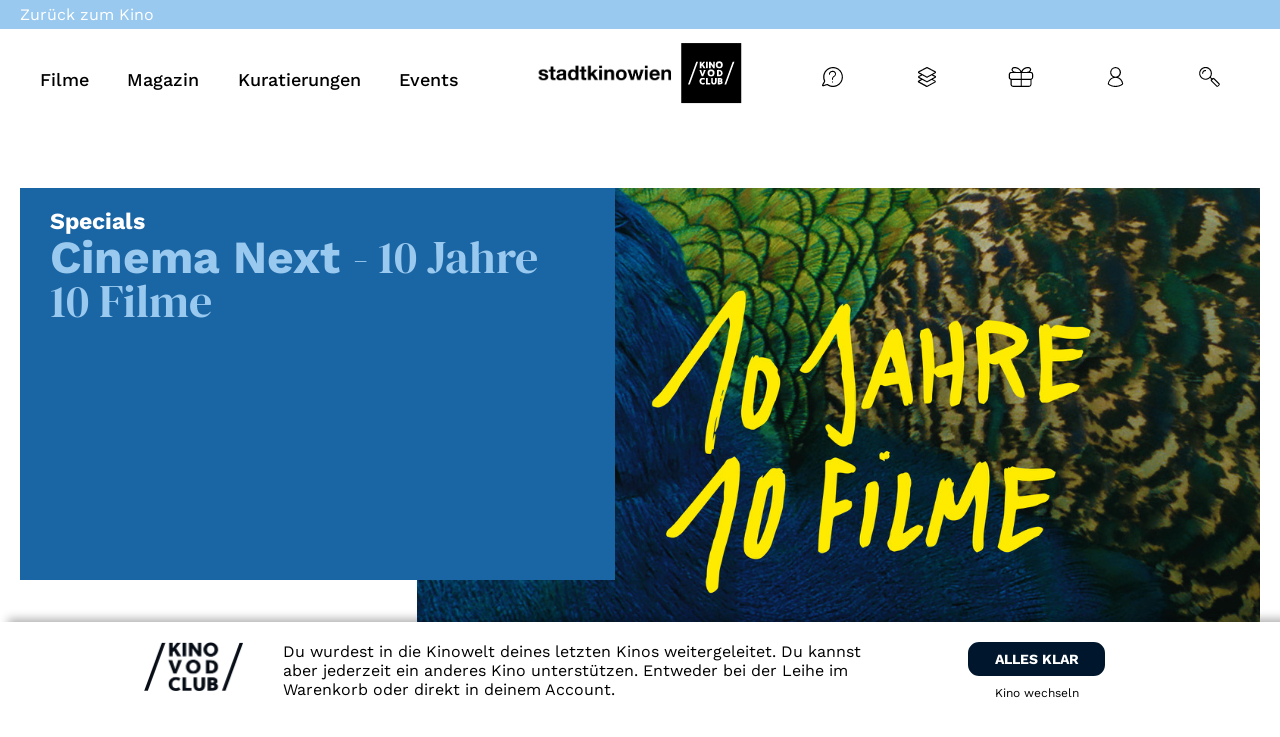

--- FILE ---
content_type: text/html; charset=UTF-8
request_url: https://stadtkinowien.vodclub.online/magazin/cinema-next-10-jahre-10-filme/
body_size: 24584
content:
<!doctype html>
<html lang="en">
  <head>
    <base href="https://www.vodclub.online" />
<title>Cinema Next: 10 Jahre 10 Filme - KINO VOD CLUB - Kino für zuhause</title>

<meta name="facebook-domain-verification" content="580pktmylbhb9ffi24gvmy9qpqx32t" />

<meta name="theme-color" content="#ffffff">
<meta http-equiv="Content-Type" content="text/html; charset=UTF-8"/>
<meta http-equiv="X-UA-Compatible" content="IE=edge">
<meta name="viewport" content="width=device-width, initial-scale=1.0">
<link rel="author" href="https://stadtkinowien.vodclub.online/wp-content/themes/vodclub-theme/humans.txt"/>
<link rel="pingback" href="https://stadtkinowien.vodclub.online/xmlrpc.php"/>
<link rel="icon" type="image/png" href="https://stadtkinowien.vodclub.online/wp-content/themes/vodclub-theme/favicon.png">
<script>var themeLink = 'https://stadtkinowien.vodclub.online/wp-content/themes/vodclub-theme'</script>

<meta name='robots' content='index, follow, max-image-preview:large, max-snippet:-1, max-video-preview:-1' />
	<style>img:is([sizes="auto" i], [sizes^="auto," i]) { contain-intrinsic-size: 3000px 1500px }</style>
		
<!-- Auto-reload WordPress pages after 300 minutes if there is no site activity. --><script>/* <![CDATA[ */ (function (){window.wp = window.wp ||{};wp.autorefresh ={setTimeOutId:null,events:{'DOMContentLoaded':'document','keyup':'document','click':'document','paste':'document','touchstart':'window','touchenter':'window','mousemove':'window','scroll':'window','scrollstart':'window'},callback:function (){if (wp.autorefresh.setTimeOutId){clearTimeout(wp.autorefresh.setTimeOutId);}wp.autorefresh.setTimeOutId = setTimeout(function (){location.reload();},1000 * 60 * 300);}};Object.keys(wp.autorefresh.events).forEach(function (event){var target = wp.autorefresh.events[event] === 'document' ? document:window;target.addEventListener(event,wp.autorefresh.callback);});})();/* ]]> */</script> <noscript><meta http-equiv="refresh" content="18000"></noscript> 
<!-- Google Tag Manager for WordPress by gtm4wp.com -->
<script data-cfasync="false" data-pagespeed-no-defer>
	var gtm4wp_datalayer_name = "dataLayer";
	var dataLayer = dataLayer || [];
	const gtm4wp_use_sku_instead = false;
	const gtm4wp_currency = 'EUR';
	const gtm4wp_product_per_impression = false;
	const gtm4wp_clear_ecommerce = false;
	const gtm4wp_datalayer_max_timeout = 2000;
</script>
<!-- End Google Tag Manager for WordPress by gtm4wp.com -->
	<!-- This site is optimized with the Yoast SEO plugin v26.7 - https://yoast.com/wordpress/plugins/seo/ -->
	<meta name="description" content="Cinema Next feiern ihren zehnten Geburtstag, unter anderem mit – na klar – tollen Filmen von jungen österreichischen Filmemacher*innen. Die zehn Filme zum Jubiläum sind von 3. Mai bis Ende des Jahres 2021 kostenlos verfügbar." />
	<link rel="canonical" href="https://www.vodclub.online/magazin/cinema-next-10-jahre-10-filme/" />
	<meta property="og:locale" content="de_DE" />
	<meta property="og:type" content="article" />
	<meta property="og:title" content="Cinema Next: 10 Jahre 10 Filme | KINO VOD CLUB - Kino für zuhause" />
	<meta property="og:description" content="Cinema Next feiern ihren zehnten Geburtstag, unter anderem mit – na klar – tollen Filmen von jungen österreichischen Filmemacher*innen. Die zehn Filme zum Jubiläum sind von 3. Mai bis Ende des Jahres 2021 kostenlos verfügbar." />
	<meta property="og:url" content="https://www.vodclub.online/magazin/cinema-next-10-jahre-10-filme/" />
	<meta property="og:site_name" content="KINO VOD CLUB - Kino für zuhause" />
	<meta property="article:publisher" content="https://www.facebook.com/kinovodclub/" />
	<meta property="article:modified_time" content="2022-01-04T10:01:51+00:00" />
	<meta name="twitter:card" content="summary_large_image" />
	<script type="application/ld+json" class="yoast-schema-graph">{"@context":"https://schema.org","@graph":[{"@type":"WebPage","@id":"https://www.vodclub.online/magazin/cinema-next-10-jahre-10-filme/","url":"https://www.vodclub.online/magazin/cinema-next-10-jahre-10-filme/","name":"Cinema Next: 10 Jahre 10 Filme | KINO VOD CLUB - Kino für zuhause","isPartOf":{"@id":"https://www.vodclub.online/#website"},"datePublished":"2021-04-27T08:06:37+00:00","dateModified":"2022-01-04T10:01:51+00:00","description":"Cinema Next feiern ihren zehnten Geburtstag, unter anderem mit – na klar – tollen Filmen von jungen österreichischen Filmemacher*innen. Die zehn Filme zum Jubiläum sind von 3. Mai bis Ende des Jahres 2021 kostenlos verfügbar.","breadcrumb":{"@id":"https://www.vodclub.online/magazin/cinema-next-10-jahre-10-filme/#breadcrumb"},"inLanguage":"de","potentialAction":[{"@type":"ReadAction","target":["https://www.vodclub.online/magazin/cinema-next-10-jahre-10-filme/"]}]},{"@type":"BreadcrumbList","@id":"https://www.vodclub.online/magazin/cinema-next-10-jahre-10-filme/#breadcrumb","itemListElement":[{"@type":"ListItem","position":1,"name":"Home","item":"https://www.vodclub.online/"},{"@type":"ListItem","position":2,"name":"Cinema Next: 10 Jahre 10 Filme"}]},{"@type":"WebSite","@id":"https://www.vodclub.online/#website","url":"https://www.vodclub.online/","name":"KINO VOD CLUB - Kino für zuhause","description":"Weil wir Kinos lieben","publisher":{"@id":"https://www.vodclub.online/#organization"},"potentialAction":[{"@type":"SearchAction","target":{"@type":"EntryPoint","urlTemplate":"https://www.vodclub.online/?s={search_term_string}"},"query-input":{"@type":"PropertyValueSpecification","valueRequired":true,"valueName":"search_term_string"}}],"inLanguage":"de"},{"@type":"Organization","@id":"https://www.vodclub.online/#organization","name":"KINO VOD CLUB","url":"https://www.vodclub.online/","logo":{"@type":"ImageObject","inLanguage":"de","@id":"https://www.vodclub.online/#/schema/logo/image/","url":"https://www.vodclub.online/wp-content/uploads/2021/10/VOD-Club-Logo-RGB-400x400px.jpg","contentUrl":"https://www.vodclub.online/wp-content/uploads/2021/10/VOD-Club-Logo-RGB-400x400px.jpg","width":400,"height":400,"caption":"KINO VOD CLUB"},"image":{"@id":"https://www.vodclub.online/#/schema/logo/image/"},"sameAs":["https://www.facebook.com/kinovodclub/","https://www.youtube.com/channel/UCyWstkrONiHRkYoPAtqr5_Q","https://www.instagram.com/kinovodclub/"]}]}</script>
	<!-- / Yoast SEO plugin. -->


<script type="text/javascript">
/* <![CDATA[ */
window._wpemojiSettings = {"baseUrl":"https:\/\/s.w.org\/images\/core\/emoji\/16.0.1\/72x72\/","ext":".png","svgUrl":"https:\/\/s.w.org\/images\/core\/emoji\/16.0.1\/svg\/","svgExt":".svg","source":{"concatemoji":"https:\/\/www.vodclub.online\/wp-includes\/js\/wp-emoji-release.min.js?ver=6.8.3"}};
/*! This file is auto-generated */
!function(s,n){var o,i,e;function c(e){try{var t={supportTests:e,timestamp:(new Date).valueOf()};sessionStorage.setItem(o,JSON.stringify(t))}catch(e){}}function p(e,t,n){e.clearRect(0,0,e.canvas.width,e.canvas.height),e.fillText(t,0,0);var t=new Uint32Array(e.getImageData(0,0,e.canvas.width,e.canvas.height).data),a=(e.clearRect(0,0,e.canvas.width,e.canvas.height),e.fillText(n,0,0),new Uint32Array(e.getImageData(0,0,e.canvas.width,e.canvas.height).data));return t.every(function(e,t){return e===a[t]})}function u(e,t){e.clearRect(0,0,e.canvas.width,e.canvas.height),e.fillText(t,0,0);for(var n=e.getImageData(16,16,1,1),a=0;a<n.data.length;a++)if(0!==n.data[a])return!1;return!0}function f(e,t,n,a){switch(t){case"flag":return n(e,"\ud83c\udff3\ufe0f\u200d\u26a7\ufe0f","\ud83c\udff3\ufe0f\u200b\u26a7\ufe0f")?!1:!n(e,"\ud83c\udde8\ud83c\uddf6","\ud83c\udde8\u200b\ud83c\uddf6")&&!n(e,"\ud83c\udff4\udb40\udc67\udb40\udc62\udb40\udc65\udb40\udc6e\udb40\udc67\udb40\udc7f","\ud83c\udff4\u200b\udb40\udc67\u200b\udb40\udc62\u200b\udb40\udc65\u200b\udb40\udc6e\u200b\udb40\udc67\u200b\udb40\udc7f");case"emoji":return!a(e,"\ud83e\udedf")}return!1}function g(e,t,n,a){var r="undefined"!=typeof WorkerGlobalScope&&self instanceof WorkerGlobalScope?new OffscreenCanvas(300,150):s.createElement("canvas"),o=r.getContext("2d",{willReadFrequently:!0}),i=(o.textBaseline="top",o.font="600 32px Arial",{});return e.forEach(function(e){i[e]=t(o,e,n,a)}),i}function t(e){var t=s.createElement("script");t.src=e,t.defer=!0,s.head.appendChild(t)}"undefined"!=typeof Promise&&(o="wpEmojiSettingsSupports",i=["flag","emoji"],n.supports={everything:!0,everythingExceptFlag:!0},e=new Promise(function(e){s.addEventListener("DOMContentLoaded",e,{once:!0})}),new Promise(function(t){var n=function(){try{var e=JSON.parse(sessionStorage.getItem(o));if("object"==typeof e&&"number"==typeof e.timestamp&&(new Date).valueOf()<e.timestamp+604800&&"object"==typeof e.supportTests)return e.supportTests}catch(e){}return null}();if(!n){if("undefined"!=typeof Worker&&"undefined"!=typeof OffscreenCanvas&&"undefined"!=typeof URL&&URL.createObjectURL&&"undefined"!=typeof Blob)try{var e="postMessage("+g.toString()+"("+[JSON.stringify(i),f.toString(),p.toString(),u.toString()].join(",")+"));",a=new Blob([e],{type:"text/javascript"}),r=new Worker(URL.createObjectURL(a),{name:"wpTestEmojiSupports"});return void(r.onmessage=function(e){c(n=e.data),r.terminate(),t(n)})}catch(e){}c(n=g(i,f,p,u))}t(n)}).then(function(e){for(var t in e)n.supports[t]=e[t],n.supports.everything=n.supports.everything&&n.supports[t],"flag"!==t&&(n.supports.everythingExceptFlag=n.supports.everythingExceptFlag&&n.supports[t]);n.supports.everythingExceptFlag=n.supports.everythingExceptFlag&&!n.supports.flag,n.DOMReady=!1,n.readyCallback=function(){n.DOMReady=!0}}).then(function(){return e}).then(function(){var e;n.supports.everything||(n.readyCallback(),(e=n.source||{}).concatemoji?t(e.concatemoji):e.wpemoji&&e.twemoji&&(t(e.twemoji),t(e.wpemoji)))}))}((window,document),window._wpemojiSettings);
/* ]]> */
</script>
<style id='wp-emoji-styles-inline-css' type='text/css'>

	img.wp-smiley, img.emoji {
		display: inline !important;
		border: none !important;
		box-shadow: none !important;
		height: 1em !important;
		width: 1em !important;
		margin: 0 0.07em !important;
		vertical-align: -0.1em !important;
		background: none !important;
		padding: 0 !important;
	}
</style>
<style id='classic-theme-styles-inline-css' type='text/css'>
/*! This file is auto-generated */
.wp-block-button__link{color:#fff;background-color:#32373c;border-radius:9999px;box-shadow:none;text-decoration:none;padding:calc(.667em + 2px) calc(1.333em + 2px);font-size:1.125em}.wp-block-file__button{background:#32373c;color:#fff;text-decoration:none}
</style>
<style id='safe-svg-svg-icon-style-inline-css' type='text/css'>
.safe-svg-cover{text-align:center}.safe-svg-cover .safe-svg-inside{display:inline-block;max-width:100%}.safe-svg-cover svg{fill:currentColor;height:100%;max-height:100%;max-width:100%;width:100%}

</style>
<style id='global-styles-inline-css' type='text/css'>
:root{--wp--preset--aspect-ratio--square: 1;--wp--preset--aspect-ratio--4-3: 4/3;--wp--preset--aspect-ratio--3-4: 3/4;--wp--preset--aspect-ratio--3-2: 3/2;--wp--preset--aspect-ratio--2-3: 2/3;--wp--preset--aspect-ratio--16-9: 16/9;--wp--preset--aspect-ratio--9-16: 9/16;--wp--preset--color--black: #000000;--wp--preset--color--cyan-bluish-gray: #abb8c3;--wp--preset--color--white: #ffffff;--wp--preset--color--pale-pink: #f78da7;--wp--preset--color--vivid-red: #cf2e2e;--wp--preset--color--luminous-vivid-orange: #ff6900;--wp--preset--color--luminous-vivid-amber: #fcb900;--wp--preset--color--light-green-cyan: #7bdcb5;--wp--preset--color--vivid-green-cyan: #00d084;--wp--preset--color--pale-cyan-blue: #8ed1fc;--wp--preset--color--vivid-cyan-blue: #0693e3;--wp--preset--color--vivid-purple: #9b51e0;--wp--preset--gradient--vivid-cyan-blue-to-vivid-purple: linear-gradient(135deg,rgba(6,147,227,1) 0%,rgb(155,81,224) 100%);--wp--preset--gradient--light-green-cyan-to-vivid-green-cyan: linear-gradient(135deg,rgb(122,220,180) 0%,rgb(0,208,130) 100%);--wp--preset--gradient--luminous-vivid-amber-to-luminous-vivid-orange: linear-gradient(135deg,rgba(252,185,0,1) 0%,rgba(255,105,0,1) 100%);--wp--preset--gradient--luminous-vivid-orange-to-vivid-red: linear-gradient(135deg,rgba(255,105,0,1) 0%,rgb(207,46,46) 100%);--wp--preset--gradient--very-light-gray-to-cyan-bluish-gray: linear-gradient(135deg,rgb(238,238,238) 0%,rgb(169,184,195) 100%);--wp--preset--gradient--cool-to-warm-spectrum: linear-gradient(135deg,rgb(74,234,220) 0%,rgb(151,120,209) 20%,rgb(207,42,186) 40%,rgb(238,44,130) 60%,rgb(251,105,98) 80%,rgb(254,248,76) 100%);--wp--preset--gradient--blush-light-purple: linear-gradient(135deg,rgb(255,206,236) 0%,rgb(152,150,240) 100%);--wp--preset--gradient--blush-bordeaux: linear-gradient(135deg,rgb(254,205,165) 0%,rgb(254,45,45) 50%,rgb(107,0,62) 100%);--wp--preset--gradient--luminous-dusk: linear-gradient(135deg,rgb(255,203,112) 0%,rgb(199,81,192) 50%,rgb(65,88,208) 100%);--wp--preset--gradient--pale-ocean: linear-gradient(135deg,rgb(255,245,203) 0%,rgb(182,227,212) 50%,rgb(51,167,181) 100%);--wp--preset--gradient--electric-grass: linear-gradient(135deg,rgb(202,248,128) 0%,rgb(113,206,126) 100%);--wp--preset--gradient--midnight: linear-gradient(135deg,rgb(2,3,129) 0%,rgb(40,116,252) 100%);--wp--preset--font-size--small: 13px;--wp--preset--font-size--medium: 20px;--wp--preset--font-size--large: 36px;--wp--preset--font-size--x-large: 42px;--wp--preset--spacing--20: 0.44rem;--wp--preset--spacing--30: 0.67rem;--wp--preset--spacing--40: 1rem;--wp--preset--spacing--50: 1.5rem;--wp--preset--spacing--60: 2.25rem;--wp--preset--spacing--70: 3.38rem;--wp--preset--spacing--80: 5.06rem;--wp--preset--shadow--natural: 6px 6px 9px rgba(0, 0, 0, 0.2);--wp--preset--shadow--deep: 12px 12px 50px rgba(0, 0, 0, 0.4);--wp--preset--shadow--sharp: 6px 6px 0px rgba(0, 0, 0, 0.2);--wp--preset--shadow--outlined: 6px 6px 0px -3px rgba(255, 255, 255, 1), 6px 6px rgba(0, 0, 0, 1);--wp--preset--shadow--crisp: 6px 6px 0px rgba(0, 0, 0, 1);}:where(.is-layout-flex){gap: 0.5em;}:where(.is-layout-grid){gap: 0.5em;}body .is-layout-flex{display: flex;}.is-layout-flex{flex-wrap: wrap;align-items: center;}.is-layout-flex > :is(*, div){margin: 0;}body .is-layout-grid{display: grid;}.is-layout-grid > :is(*, div){margin: 0;}:where(.wp-block-columns.is-layout-flex){gap: 2em;}:where(.wp-block-columns.is-layout-grid){gap: 2em;}:where(.wp-block-post-template.is-layout-flex){gap: 1.25em;}:where(.wp-block-post-template.is-layout-grid){gap: 1.25em;}.has-black-color{color: var(--wp--preset--color--black) !important;}.has-cyan-bluish-gray-color{color: var(--wp--preset--color--cyan-bluish-gray) !important;}.has-white-color{color: var(--wp--preset--color--white) !important;}.has-pale-pink-color{color: var(--wp--preset--color--pale-pink) !important;}.has-vivid-red-color{color: var(--wp--preset--color--vivid-red) !important;}.has-luminous-vivid-orange-color{color: var(--wp--preset--color--luminous-vivid-orange) !important;}.has-luminous-vivid-amber-color{color: var(--wp--preset--color--luminous-vivid-amber) !important;}.has-light-green-cyan-color{color: var(--wp--preset--color--light-green-cyan) !important;}.has-vivid-green-cyan-color{color: var(--wp--preset--color--vivid-green-cyan) !important;}.has-pale-cyan-blue-color{color: var(--wp--preset--color--pale-cyan-blue) !important;}.has-vivid-cyan-blue-color{color: var(--wp--preset--color--vivid-cyan-blue) !important;}.has-vivid-purple-color{color: var(--wp--preset--color--vivid-purple) !important;}.has-black-background-color{background-color: var(--wp--preset--color--black) !important;}.has-cyan-bluish-gray-background-color{background-color: var(--wp--preset--color--cyan-bluish-gray) !important;}.has-white-background-color{background-color: var(--wp--preset--color--white) !important;}.has-pale-pink-background-color{background-color: var(--wp--preset--color--pale-pink) !important;}.has-vivid-red-background-color{background-color: var(--wp--preset--color--vivid-red) !important;}.has-luminous-vivid-orange-background-color{background-color: var(--wp--preset--color--luminous-vivid-orange) !important;}.has-luminous-vivid-amber-background-color{background-color: var(--wp--preset--color--luminous-vivid-amber) !important;}.has-light-green-cyan-background-color{background-color: var(--wp--preset--color--light-green-cyan) !important;}.has-vivid-green-cyan-background-color{background-color: var(--wp--preset--color--vivid-green-cyan) !important;}.has-pale-cyan-blue-background-color{background-color: var(--wp--preset--color--pale-cyan-blue) !important;}.has-vivid-cyan-blue-background-color{background-color: var(--wp--preset--color--vivid-cyan-blue) !important;}.has-vivid-purple-background-color{background-color: var(--wp--preset--color--vivid-purple) !important;}.has-black-border-color{border-color: var(--wp--preset--color--black) !important;}.has-cyan-bluish-gray-border-color{border-color: var(--wp--preset--color--cyan-bluish-gray) !important;}.has-white-border-color{border-color: var(--wp--preset--color--white) !important;}.has-pale-pink-border-color{border-color: var(--wp--preset--color--pale-pink) !important;}.has-vivid-red-border-color{border-color: var(--wp--preset--color--vivid-red) !important;}.has-luminous-vivid-orange-border-color{border-color: var(--wp--preset--color--luminous-vivid-orange) !important;}.has-luminous-vivid-amber-border-color{border-color: var(--wp--preset--color--luminous-vivid-amber) !important;}.has-light-green-cyan-border-color{border-color: var(--wp--preset--color--light-green-cyan) !important;}.has-vivid-green-cyan-border-color{border-color: var(--wp--preset--color--vivid-green-cyan) !important;}.has-pale-cyan-blue-border-color{border-color: var(--wp--preset--color--pale-cyan-blue) !important;}.has-vivid-cyan-blue-border-color{border-color: var(--wp--preset--color--vivid-cyan-blue) !important;}.has-vivid-purple-border-color{border-color: var(--wp--preset--color--vivid-purple) !important;}.has-vivid-cyan-blue-to-vivid-purple-gradient-background{background: var(--wp--preset--gradient--vivid-cyan-blue-to-vivid-purple) !important;}.has-light-green-cyan-to-vivid-green-cyan-gradient-background{background: var(--wp--preset--gradient--light-green-cyan-to-vivid-green-cyan) !important;}.has-luminous-vivid-amber-to-luminous-vivid-orange-gradient-background{background: var(--wp--preset--gradient--luminous-vivid-amber-to-luminous-vivid-orange) !important;}.has-luminous-vivid-orange-to-vivid-red-gradient-background{background: var(--wp--preset--gradient--luminous-vivid-orange-to-vivid-red) !important;}.has-very-light-gray-to-cyan-bluish-gray-gradient-background{background: var(--wp--preset--gradient--very-light-gray-to-cyan-bluish-gray) !important;}.has-cool-to-warm-spectrum-gradient-background{background: var(--wp--preset--gradient--cool-to-warm-spectrum) !important;}.has-blush-light-purple-gradient-background{background: var(--wp--preset--gradient--blush-light-purple) !important;}.has-blush-bordeaux-gradient-background{background: var(--wp--preset--gradient--blush-bordeaux) !important;}.has-luminous-dusk-gradient-background{background: var(--wp--preset--gradient--luminous-dusk) !important;}.has-pale-ocean-gradient-background{background: var(--wp--preset--gradient--pale-ocean) !important;}.has-electric-grass-gradient-background{background: var(--wp--preset--gradient--electric-grass) !important;}.has-midnight-gradient-background{background: var(--wp--preset--gradient--midnight) !important;}.has-small-font-size{font-size: var(--wp--preset--font-size--small) !important;}.has-medium-font-size{font-size: var(--wp--preset--font-size--medium) !important;}.has-large-font-size{font-size: var(--wp--preset--font-size--large) !important;}.has-x-large-font-size{font-size: var(--wp--preset--font-size--x-large) !important;}
:where(.wp-block-post-template.is-layout-flex){gap: 1.25em;}:where(.wp-block-post-template.is-layout-grid){gap: 1.25em;}
:where(.wp-block-columns.is-layout-flex){gap: 2em;}:where(.wp-block-columns.is-layout-grid){gap: 2em;}
:root :where(.wp-block-pullquote){font-size: 1.5em;line-height: 1.6;}
</style>
<link rel='stylesheet' id='geot-css-css' href='https://stadtkinowien.vodclub.online/wp-content/plugins/geotargetingwp/public/css/geotarget-public.min.css?ver=6.8.3' type='text/css' media='all' />
<link rel='stylesheet' id='woocommerce-layout-css' href='https://stadtkinowien.vodclub.online/wp-content/plugins/woocommerce/assets/css/woocommerce-layout.css?ver=10.3.7' type='text/css' media='all' />
<link rel='stylesheet' id='woocommerce-smallscreen-css' href='https://stadtkinowien.vodclub.online/wp-content/plugins/woocommerce/assets/css/woocommerce-smallscreen.css?ver=10.3.7' type='text/css' media='only screen and (max-width: 768px)' />
<style id='woocommerce-inline-inline-css' type='text/css'>
.woocommerce form .form-row .required { visibility: visible; }
</style>
<link rel='stylesheet' id='brands-styles-css' href='https://stadtkinowien.vodclub.online/wp-content/plugins/woocommerce/assets/css/brands.css?ver=10.3.7' type='text/css' media='all' />
<link rel='stylesheet' id='swiper_slider-css' href='https://stadtkinowien.vodclub.online/wp-content/themes/vodclub-theme/css/swiper-bundle.min.css?v=1742215422&#038;ver=6.8.3' type='text/css' media='all' />
<link rel='stylesheet' id='theme-css' href='https://stadtkinowien.vodclub.online/wp-content/themes/vodclub-theme/css/theme.min.css?v=1768487060&#038;ver=6.8.3' type='text/css' media='all' />
<link rel='stylesheet' id='borlabs-cookie-custom-css' href='https://stadtkinowien.vodclub.online/wp-content/cache/borlabs-cookie/1/borlabs-cookie-1-de.css?ver=3.3.23-115' type='text/css' media='all' />
<link rel='stylesheet' id='sib-front-css-css' href='https://stadtkinowien.vodclub.online/wp-content/plugins/mailin/css/mailin-front.css?ver=6.8.3' type='text/css' media='all' />
<script type="text/javascript" src="https://stadtkinowien.vodclub.online/wp-includes/js/jquery/jquery.min.js?ver=3.7.1" id="jquery-core-js"></script>
<script type="text/javascript" src="https://stadtkinowien.vodclub.online/wp-content/plugins/woocommerce/assets/js/jquery-blockui/jquery.blockUI.min.js?ver=2.7.0-wc.10.3.7" id="wc-jquery-blockui-js" defer="defer" data-wp-strategy="defer"></script>
<script type="text/javascript" id="wc-add-to-cart-js-extra">
/* <![CDATA[ */
var wc_add_to_cart_params = {"ajax_url":"\/wp-admin\/admin-ajax.php","wc_ajax_url":"\/?wc-ajax=%%endpoint%%","i18n_view_cart":"Warenkorb anzeigen","cart_url":"https:\/\/www.vodclub.online\/cart\/","is_cart":"","cart_redirect_after_add":"yes"};
/* ]]> */
</script>
<script type="text/javascript" src="https://stadtkinowien.vodclub.online/wp-content/plugins/woocommerce/assets/js/frontend/add-to-cart.min.js?ver=10.3.7" id="wc-add-to-cart-js" defer="defer" data-wp-strategy="defer"></script>
<script type="text/javascript" src="https://stadtkinowien.vodclub.online/wp-content/plugins/woocommerce/assets/js/js-cookie/js.cookie.min.js?ver=2.1.4-wc.10.3.7" id="wc-js-cookie-js" defer="defer" data-wp-strategy="defer"></script>
<script type="text/javascript" id="woocommerce-js-extra">
/* <![CDATA[ */
var woocommerce_params = {"ajax_url":"\/wp-admin\/admin-ajax.php","wc_ajax_url":"\/?wc-ajax=%%endpoint%%","i18n_password_show":"Passwort anzeigen","i18n_password_hide":"Passwort ausblenden"};
/* ]]> */
</script>
<script type="text/javascript" src="https://stadtkinowien.vodclub.online/wp-content/plugins/woocommerce/assets/js/frontend/woocommerce.min.js?ver=10.3.7" id="woocommerce-js" defer="defer" data-wp-strategy="defer"></script>
<script data-no-optimize="1" data-no-minify="1" data-cfasync="false" type="text/javascript" src="https://stadtkinowien.vodclub.online/wp-content/cache/borlabs-cookie/1/borlabs-cookie-config-de.json.js?ver=3.3.23-134" id="borlabs-cookie-config-js"></script>
<script data-no-optimize="1" data-no-minify="1" data-cfasync="false" type="text/javascript" src="https://stadtkinowien.vodclub.online/wp-content/plugins/borlabs-cookie/assets/javascript/borlabs-cookie-prioritize.min.js?ver=3.3.23" id="borlabs-cookie-prioritize-js"></script>
<script type="text/javascript" id="sib-front-js-js-extra">
/* <![CDATA[ */
var sibErrMsg = {"invalidMail":"Please fill out valid email address","requiredField":"Please fill out required fields","invalidDateFormat":"Please fill out valid date format","invalidSMSFormat":"Please fill out valid phone number"};
var ajax_sib_front_object = {"ajax_url":"https:\/\/www.vodclub.online\/wp-admin\/admin-ajax.php","ajax_nonce":"0640dfe65c","flag_url":"https:\/\/stadtkinowien.vodclub.online\/wp-content\/plugins\/mailin\/img\/flags\/"};
/* ]]> */
</script>
<script type="text/javascript" src="https://stadtkinowien.vodclub.online/wp-content/plugins/mailin/js/mailin-front.js?ver=1762865496" id="sib-front-js-js"></script>
<link rel="https://api.w.org/" href="https://www.vodclub.online/wp-json/" /><link rel="alternate" title="JSON" type="application/json" href="https://www.vodclub.online/wp-json/wp/v2/article/6112" /><link rel="EditURI" type="application/rsd+xml" title="RSD" href="https://www.vodclub.online/xmlrpc.php?rsd" />
<meta name="generator" content="WordPress 6.8.3" />
<meta name="generator" content="WooCommerce 10.3.7" />
<link rel="alternate" title="oEmbed (JSON)" type="application/json+oembed" href="https://www.vodclub.online/wp-json/oembed/1.0/embed?url=https%3A%2F%2Fwww.vodclub.online%2Fmagazin%2Fcinema-next-10-jahre-10-filme%2F" />
<link rel="alternate" title="oEmbed (XML)" type="text/xml+oembed" href="https://www.vodclub.online/wp-json/oembed/1.0/embed?url=https%3A%2F%2Fwww.vodclub.online%2Fmagazin%2Fcinema-next-10-jahre-10-filme%2F&#038;format=xml" />
    
    <script type="text/javascript">
        var ajaxurl = 'https://www.vodclub.online/wp-admin/admin-ajax.php';
    </script>

<!-- Google Tag Manager for WordPress by gtm4wp.com -->
<!-- GTM Container placement set to off -->
<script data-cfasync="false" data-pagespeed-no-defer>
	var dataLayer_content = {"visitorLoginState":"logged-out","cartContent":{"totals":{"applied_coupons":[],"discount_total":0,"subtotal":0,"total":0},"items":[]}};
	dataLayer.push( dataLayer_content );
</script>
<script data-cfasync="false" data-pagespeed-no-defer>
	console.warn && console.warn("[GTM4WP] Google Tag Manager container code placement set to OFF !!!");
	console.warn && console.warn("[GTM4WP] Data layer codes are active but GTM container must be loaded using custom coding !!!");
</script>
<!-- End Google Tag Manager for WordPress by gtm4wp.com -->	<noscript><style>.woocommerce-product-gallery{ opacity: 1 !important; }</style></noscript>
	<script data-no-optimize="1" data-no-minify="1" data-cfasync="false" data-borlabs-cookie-script-blocker-ignore>
    (function () {
        if ('0' === '1' && '1' === '1') {
            window['gtag_enable_tcf_support'] = true;
        }
        window.dataLayer = window.dataLayer || [];
        if (typeof window.gtag !== 'function') {
            window.gtag = function () {
                window.dataLayer.push(arguments);
            };
        }
        gtag('set', 'developer_id.dYjRjMm', true);
        if ('1' === '1') {
            let getCookieValue = function (name) {
                return document.cookie.match('(^|;)\\s*' + name + '\\s*=\\s*([^;]+)')?.pop() || '';
            };
            const gtmRegionsData = '{{ google-tag-manager-cm-regional-defaults }}';
            let gtmRegions = [];
            if (gtmRegionsData !== '\{\{ google-tag-manager-cm-regional-defaults \}\}') {
                gtmRegions = JSON.parse(gtmRegionsData);
            }
            let defaultRegion = null;
            for (let gtmRegionIndex in gtmRegions) {
                let gtmRegion = gtmRegions[gtmRegionIndex];
                if (gtmRegion['google-tag-manager-cm-region'] === '') {
                    defaultRegion = gtmRegion;
                } else {
                    gtag('consent', 'default', {
                        'ad_storage': gtmRegion['google-tag-manager-cm-default-ad-storage'],
                        'ad_user_data': gtmRegion['google-tag-manager-cm-default-ad-user-data'],
                        'ad_personalization': gtmRegion['google-tag-manager-cm-default-ad-personalization'],
                        'analytics_storage': gtmRegion['google-tag-manager-cm-default-analytics-storage'],
                        'functionality_storage': gtmRegion['google-tag-manager-cm-default-functionality-storage'],
                        'personalization_storage': gtmRegion['google-tag-manager-cm-default-personalization-storage'],
                        'security_storage': gtmRegion['google-tag-manager-cm-default-security-storage'],
                        'region': gtmRegion['google-tag-manager-cm-region'].toUpperCase().split(','),
						'wait_for_update': 500,
                    });
                }
            }
            let cookieValue = getCookieValue('borlabs-cookie-gcs');
            let consentsFromCookie = {};
            if (cookieValue !== '') {
                consentsFromCookie = JSON.parse(decodeURIComponent(cookieValue));
            }
            let defaultValues = {
                'ad_storage': defaultRegion === null ? 'denied' : defaultRegion['google-tag-manager-cm-default-ad-storage'],
                'ad_user_data': defaultRegion === null ? 'denied' : defaultRegion['google-tag-manager-cm-default-ad-user-data'],
                'ad_personalization': defaultRegion === null ? 'denied' : defaultRegion['google-tag-manager-cm-default-ad-personalization'],
                'analytics_storage': defaultRegion === null ? 'denied' : defaultRegion['google-tag-manager-cm-default-analytics-storage'],
                'functionality_storage': defaultRegion === null ? 'denied' : defaultRegion['google-tag-manager-cm-default-functionality-storage'],
                'personalization_storage': defaultRegion === null ? 'denied' : defaultRegion['google-tag-manager-cm-default-personalization-storage'],
                'security_storage': defaultRegion === null ? 'denied' : defaultRegion['google-tag-manager-cm-default-security-storage'],
                'wait_for_update': 500,
            };
            gtag('consent', 'default', {...defaultValues, ...consentsFromCookie});
            gtag('set', 'ads_data_redaction', true);
        }

        if ('0' === '1') {
            let url = new URL(window.location.href);

            if ((url.searchParams.has('gtm_debug') && url.searchParams.get('gtm_debug') !== '') || document.cookie.indexOf('__TAG_ASSISTANT=') !== -1 || document.documentElement.hasAttribute('data-tag-assistant-present')) {
                /* GTM block start */
                (function(w,d,s,l,i){w[l]=w[l]||[];w[l].push({'gtm.start':
                        new Date().getTime(),event:'gtm.js'});var f=d.getElementsByTagName(s)[0],
                    j=d.createElement(s),dl=l!='dataLayer'?'&l='+l:'';j.async=true;j.src=
                    'https://www.googletagmanager.com/gtm.js?id='+i+dl;f.parentNode.insertBefore(j,f);
                })(window,document,'script','dataLayer','GTM-WQBTNHB');
                /* GTM block end */
            } else {
                /* GTM block start */
                (function(w,d,s,l,i){w[l]=w[l]||[];w[l].push({'gtm.start':
                        new Date().getTime(),event:'gtm.js'});var f=d.getElementsByTagName(s)[0],
                    j=d.createElement(s),dl=l!='dataLayer'?'&l='+l:'';j.async=true;j.src=
                    'https://stadtkinowien.vodclub.online/wp-content/uploads/borlabs-cookie/' + i + '.js?ver=not-set-yet';f.parentNode.insertBefore(j,f);
                })(window,document,'script','dataLayer','GTM-WQBTNHB');
                /* GTM block end */
            }
        }


        let borlabsCookieConsentChangeHandler = function () {
            window.dataLayer = window.dataLayer || [];
            if (typeof window.gtag !== 'function') {
                window.gtag = function() {
                    window.dataLayer.push(arguments);
                };
            }

            let consents = BorlabsCookie.Cookie.getPluginCookie().consents;

            if ('1' === '1') {
                let gtmConsents = {};
                let customConsents = {};

				let services = BorlabsCookie.Services._services;

				for (let service in services) {
					if (service !== 'borlabs-cookie') {
						customConsents['borlabs_cookie_' + service.replaceAll('-', '_')] = BorlabsCookie.Consents.hasConsent(service) ? 'granted' : 'denied';
					}
				}

                if ('0' === '1') {
                    gtmConsents = {
                        'analytics_storage': BorlabsCookie.Consents.hasConsentForServiceGroup('statistics') === true ? 'granted' : 'denied',
                        'functionality_storage': BorlabsCookie.Consents.hasConsentForServiceGroup('statistics') === true ? 'granted' : 'denied',
                        'personalization_storage': BorlabsCookie.Consents.hasConsentForServiceGroup('marketing') === true ? 'granted' : 'denied',
                        'security_storage': BorlabsCookie.Consents.hasConsentForServiceGroup('statistics') === true ? 'granted' : 'denied',
                    };
                } else {
                    gtmConsents = {
                        'ad_storage': BorlabsCookie.Consents.hasConsentForServiceGroup('marketing') === true ? 'granted' : 'denied',
                        'ad_user_data': BorlabsCookie.Consents.hasConsentForServiceGroup('marketing') === true ? 'granted' : 'denied',
                        'ad_personalization': BorlabsCookie.Consents.hasConsentForServiceGroup('marketing') === true ? 'granted' : 'denied',
                        'analytics_storage': BorlabsCookie.Consents.hasConsentForServiceGroup('statistics') === true ? 'granted' : 'denied',
                        'functionality_storage': BorlabsCookie.Consents.hasConsentForServiceGroup('statistics') === true ? 'granted' : 'denied',
                        'personalization_storage': BorlabsCookie.Consents.hasConsentForServiceGroup('marketing') === true ? 'granted' : 'denied',
                        'security_storage': BorlabsCookie.Consents.hasConsentForServiceGroup('statistics') === true ? 'granted' : 'denied',
                    };
                }
                BorlabsCookie.CookieLibrary.setCookie(
                    'borlabs-cookie-gcs',
                    JSON.stringify(gtmConsents),
                    BorlabsCookie.Settings.automaticCookieDomainAndPath.value ? '' : BorlabsCookie.Settings.cookieDomain.value,
                    BorlabsCookie.Settings.cookiePath.value,
                    BorlabsCookie.Cookie.getPluginCookie().expires,
                    BorlabsCookie.Settings.cookieSecure.value,
                    BorlabsCookie.Settings.cookieSameSite.value
                );
                gtag('consent', 'update', {...gtmConsents, ...customConsents});
            }


            for (let serviceGroup in consents) {
                for (let service of consents[serviceGroup]) {
                    if (!window.BorlabsCookieGtmPackageSentEvents.includes(service) && service !== 'borlabs-cookie') {
                        window.dataLayer.push({
                            event: 'borlabs-cookie-opt-in-' + service,
                        });
                        window.BorlabsCookieGtmPackageSentEvents.push(service);
                    }
                }
            }
            let afterConsentsEvent = document.createEvent('Event');
            afterConsentsEvent.initEvent('borlabs-cookie-google-tag-manager-after-consents', true, true);
            document.dispatchEvent(afterConsentsEvent);
        };
        window.BorlabsCookieGtmPackageSentEvents = [];
        document.addEventListener('borlabs-cookie-consent-saved', borlabsCookieConsentChangeHandler);
        document.addEventListener('borlabs-cookie-handle-unblock', borlabsCookieConsentChangeHandler);
    })();
</script><link rel="icon" href="https://stadtkinowien.vodclub.online/wp-content/uploads/2021/12/favicon-vod-club-100x100.png" sizes="32x32" />
<link rel="icon" href="https://stadtkinowien.vodclub.online/wp-content/uploads/2021/12/favicon-vod-club-300x300.png" sizes="192x192" />
<link rel="apple-touch-icon" href="https://stadtkinowien.vodclub.online/wp-content/uploads/2021/12/favicon-vod-club-300x300.png" />
<meta name="msapplication-TileImage" content="https://stadtkinowien.vodclub.online/wp-content/uploads/2021/12/favicon-vod-club-300x300.png" />

    <script>
      var MAIN_VOD_SITE_AJAX_URL = 'https://www.vodclub.online/wp-admin/admin-ajax.php';
      var SITE_COMMON_DOMAIN = 'vodclub.online';
      var WISHLIST_MOVIES = [];
          </script>
    <style>
    :root {
        --theme-color-1 : #9ac9ef;
        --theme-color-2 : #1a65a3;
        --theme-color-3 : #ffffff;
        --theme-color-4 : #000000;
        --theme-color-3-a-bit-darker : #f6f6f6;

        --header-background: #ffffff;
        --header-logo-large-background: #9ac9ef;
        --header-link: #000000;
        --header-link-hover: #000000;

        --page-background: #ffffff;
        --page-heading-background : #9ac9ef;
        --page-heading-text : #ffffff;
        --page-heading-background-secondary : #1a65a3;
        --page-heading-text-secondary : #9ac9ef;

        --content-area-background: #ffffff;
        --content-area-body-text: #000000;
        --content-area-link : #9ac9ef;
        --content-area-link-hover : #9ac9ef;
        --content-area-button-border : #9ac9ef;
        --content-area-button-hover-border : #1a65a3;
        --content-area-button-text : #ffffff;
        --content-area-button-hover-text : #ffffff;
        --content-area-button-background : #9ac9ef;
        --content-area-button-hover-background : #1a65a3;

        --article-thumb-heading : #9ac9ef;
        --article-heading-box-background : #1a65a3;
        --article-heading-box-heading-text : #9ac9ef;
        --article-heading-box-category-text : #ffffff;

        --movie-thumb-background : #9ac9ef;
        --movie-thumb-hover-background : #9ac9ef;
        --movie-thumb-text : #000000;
        --movie-thumb-movie-title-over-hero-image : #ffffff;
        --movie-thumb-hover-text : #000000;
        --movie-thumb-button-border : #ffffff;
        --movie-thumb-button-hover-border : #1a65a3;
        --movie-thumb-button-text : #ffffff;
        --movie-thumb-button-hover-text : #ffffff;
        --movie-thumb-button-background : #9ac9ef;
        --movie-thumb-button-hover-background : #1a65a3;
        --movie-thumb-wishlist-icon : #ffffff;

        --curating-thumb-background : #1a65a3;
        --curating-thumb-hover-background : #1a65a3;
        --curating-thumb-text : #ffffff;
        --curating-thumb-hover-text : #9ac9ef;

        --search-movies-input-background : #ffffff;
        --search-movies-input-border : #9ac9ef;
        --search-movies-input-text : #000000;
        --search-movies-button-icon : ;
        --search-overlay-background : #9ac9ef;

        --movies-curatings-slider-button-arrow : #9ac9ef;
        --movies-curatings-slider-button-hover-arrow : #ffffff;
        --movies-curatings-slider-button-border : #9ac9ef;
        --movies-curatings-slider-button-hover-border : #9ac9ef;
        --movies-curatings-slider-button-background : #ffffff;
        --movies-curatings-slider-button-hover-background : #9ac9ef;
        --movies-curatings-slider-pagination-bullet : #1a65a3;
        --movies-curatings-slider-pagination-bullet-active : #1a65a3;

        --homepage-body-navigation-with-text-content-background : #9ac9ef;
        --homepage-body-navigation-with-text-content-button-background : #1a65a3;
        --homepage-body-navigation-with-text-content-button-heading-text : #9ac9ef;
        --homepage-body-navigation-with-text-content-button-subheading-text : #ffffff;
        --homepage-body-navigation-with-text-content-text : #ffffff;
        --homepage-body-navigation-with-text-content-text-strong : #000000;

        --product-teaser-background : #9ac9ef;
        --product-teaser-heading : #1a65a3;
        --product-teaser-subheading : #ffffff;
        --product-teaser-body-text : #ffffff;;
        --product-teaser-note : #ffffff;
        --product-teaser-button-background : #1a65a3;
        --product-teaser-button-text : #ffffff;

        --product-teaser-background-secondary : #1a65a3;
        --product-teaser-heading-secondary : #9ac9ef;
        --product-teaser-subheading-secondary : #ffffff;
        --product-teaser-body-text-secondary : #ffffff;
        --product-teaser-note-secondary : #ffffff;
        --product-teaser-button-background-secondary : #9ac9ef;
        --product-teaser-button-text-secondary : #ffffff;

        --teaser-content-slider-background : #1a65a3;
        --teaser-content-slider-text : #ffffff;
        --teaser-content-slider-heading : #9ac9ef;

        --hero-image-video-about-hero-background : #1a65a3;
        --hero-image-video-about-hero-text : #ffffff;
        --hero-image-video-left-right-border : #ffffff;

    }
</style>  </head>
  <body class="wp-singular article-template-default single single-article postid-6112 wp-theme-vodclub-theme theme-vodclub-theme woocommerce-no-js color-scheme- " data-post-id="6112">
  <script>
//custom code in HTML Body
</script>
  
      

<div class="pop-up-after-redirect showing">
  <div class="pop-up-after-redirect-ow">
    <div class="pop-up-after-redirect-iw">
      <div class="content-wrapper">
        <div class="icon">
                      <img src="https://stadtkinowien.vodclub.online/wp-content/uploads/2021/10/kinovodclub_logo_transparent.png">
                  </div>
        <div class="body-text">
          <p>Du wurdest in die Kinowelt deines letzten Kinos weitergeleitet. Du kannst aber jederzeit ein anderes Kino unterstützen. Entweder bei der Leihe im Warenkorb oder direkt in deinem Account.</p>

        </div>
        <div class="close-button-and-change-cinema-link">
          <div class="close-button">
            Alles Klar
          </div>
          <div class="change-cinema-link">
            Kino wechseln
          </div>
        </div>
      </div>
    </div>
  </div>
</div>

<script type="text/javascript">
  var cookieName = 'pop_up_after_redirect_shown';
  var cookieValue = '1';
  var myDate = new Date();
  myDate.setMonth(myDate.getMonth() + 12);
  document.cookie = cookieName +"=" + cookieValue + ";expires=" + myDate + ";domain=.vodclub.online;path=/";
</script>


      

  
<div class="pop-up-school-cinema-code">
  <div class="pop-up-school-cinema-code-ow">
    <div class="pop-up-school-cinema-code-iw">
      <div class="close-pop-up-school-cinema-code" style="background-image: url(https://stadtkinowien.vodclub.online/wp-content/uploads/2021/10/mobile-menu-close-icon.svg); "></div>
      <div class="content-wrapper">
        <div class="body-text-and-form showing">
          <div class="body-text">
            <p>Gib hier den Code ein, den du erhalten hast:</p>

          </div>
          <form id="school-cinema-code-form">
            <div class="enter-school-cinema-code">
              <input class="school-cinema-code" name="school_cinema_code" type="text"/>
            </div>
            <button type="submit" class="submit-school-cinema-code-button" id="submit-school-cinema-code-button">Senden</button>
          </form>
        </div>
        <div class="movie-container">
          <div class="movie">
            <div class="movie-title">

            </div>
            <div class="valid-until">
              <span class="label">
                Gültig bis:
              </span>
              <span class="value">

              </span>
            </div>
            <div class="play-button-wrapper">
              <a href="#" class="button">
                Abspielen
              </a>
            </div>
          </div>
        </div>
        <div class="error-message-container">
          <div class="error-message error-message-usage-limit">
            Das Streaming-Limit ist erreicht
          </div>
          <div class="error-message error-message-valid-until">
            Der Code ist abgelaufen
          </div>
          <div class="error-message error-message-existing-code">
            Dieser Code existiert nicht
          </div>
        </div>
      </div>
    </div>
  </div>
</div>

<script type="text/javascript">

</script>

  
<div class="pop-up-events-cinema-code">
  <div class="pop-up-events-cinema-code-ow">
    <div class="pop-up-events-cinema-code-iw">
      <div class="close-pop-up-events-cinema-code" style="background-image: url(https://stadtkinowien.vodclub.online/wp-content/uploads/2021/10/mobile-menu-close-icon.svg); "></div>
      <div class="content-wrapper">
        <div class="body-text-and-form showing">
          <div class="body-text">
            
          </div>
          <form id="events-cinema-code-form">
            <div class="enter-events-cinema-code">
              <input class="events-cinema-code" name="events_cinema_code" type="text"/>
            </div>
            <button type="submit" class="submit-events-cinema-code-button" id="submit-events-cinema-code-button">Senden</button>
          </form>
        </div>
        <div class="movie-container">
          <div class="movie">
            <div class="movie-title">

            </div>
            <div class="valid-until">
              <span class="label">
                Gültig bis:
              </span>
              <span class="value">

              </span>
            </div>
            <div class="play-button-wrapper">
              <a href="#" class="button">
                Abspielen
              </a>
            </div>
          </div>
        </div>
        <div class="error-message-container">
          <div class="error-message error-message-usage-limit">
            Das Streaming-Limit ist erreicht
          </div>
          <div class="error-message error-message-valid-until">
            Der Code ist abgelaufen
          </div>
          <div class="error-message error-message-existing-code">
            Dieser Code existiert nicht
          </div>
        </div>
      </div>
    </div>
  </div>
</div>

<script type="text/javascript">

</script>

  
<div class="pop-up-continue-watching">
  <div class="pop-up-continue-watching-ow">
    <div class="pop-up-continue-watching-iw">
      <div class="content-wrapper">

      </div>
      <div class="buttons-yes-no">
        <a class="button button-yes">Ja</a>
        <a class="button button-no">Nein</a>
      </div>
    </div>
  </div>
</div>

  
<div class="pop-up-on-add-to-cart">
  <div class="pop-up-on-add-to-cart-ow">
    <div class="pop-up-on-add-to-cart-iw">
      <div class="close-added-to-cart-pop-up" style="background-image: url(https://stadtkinowien.vodclub.online/wp-content/uploads/2021/10/mobile-menu-close-icon.svg); "></div>
      <div class="content-wrapper">

      </div>
      <div class="buttons-wrapper">
        <a class="button blue continue-shopping">
          Weiterstöbern
        </a>
        <a class="button blue go-to-cart" href="https://www.vodclub.online/cart/">
          Warenkorb
        </a>
      </div>
    </div>
  </div>
</div>

<script>
  var product_added_to_cart_message = '%product_name% ist jetzt in deinem Warenkorb';
  var your_account_is_not_verified = 'Dein Account ist noch nicht für das Schulkino verifiziert. ';
</script>

  
<div class="pop-up-first-time-play">
  <div class="pop-up-first-time-play-ow">
    <div class="pop-up-first-time-play-iw">
      <div class="close-pop-up-first-time-play" style="background-image: url(https://stadtkinowien.vodclub.online/wp-content/uploads/2021/10/mobile-menu-close-icon.svg); "></div>
      <div class="message-template" style="display: none;"><p data-pm-slice="1 1 []">Sobald du den Stream mit “Film abspielen” startest, steht dir der Film für 48 Stunden zur Verfügung. Ansonsten gilt der unter “Meine Events” angegebene Gültigkeitszeitraum.</p>
</div>
      <div class="content-wrapper">
        <p data-pm-slice="1 1 []">Sobald du den Stream mit “Film abspielen” startest, steht dir der Film für 48 Stunden zur Verfügung. Ansonsten gilt der unter “Meine Events” angegebene Gültigkeitszeitraum.</p>

      </div>
      <div class="buttons-wrapper">
        <a class="button blue play-movie" href="#">
          Film abspielen
        </a>
      </div>
    </div>
  </div>
</div>

  <div class="sponsor-pop-up">
  <div class="page-overlay"></div>
  <div class="sponsor-pop-up-ow pe-ow">
    <div class="sponsor-pop-up-iw pw-iw">
      <div class="close-sponsor-pop-up" style="background-image: url(https://stadtkinowien.vodclub.online/wp-content/uploads/2021/10/mobile-menu-close-icon.svg); "></div>
      <div class="sponsor-logo-and-text">
        <div class="coupon-logo">
                  </div>
        <div class="sponsor-text"></div>
        <img class="sponsor-logo"/>
      </div>
    </div>
  </div>
</div>
  
<div class="change-cinema-pop-up">
  <div class="page-overlay"></div>
  <div class="choose-cinema-ow">
    <div class="choose-cinema-iw">
      <div class="close-change-cinema-pop-up" style="background-image: url(https://stadtkinowien.vodclub.online/wp-content/uploads/2021/04/close-overlay-icon-1.svg); "></div>
      <div class="choose-cinema-columns">
        <div class="column-intro">
          <div class="heading-change-cinema"><strong>Kino wechseln</strong></div>
          <div class="subheading-change-cinema"></div>
        </div>
        <div class="columns-cinema-locations-and-cinemas">
          <div class="column-cinema-locations">

                          <div class="cinema-location-choice" data-cinema-location-id="23">Burgenland</div>
                          <div class="cinema-location-choice" data-cinema-location-id="26">Kärnten</div>
                          <div class="cinema-location-choice" data-cinema-location-id="27">Niederösterreich</div>
                          <div class="cinema-location-choice" data-cinema-location-id="28">Oberösterreich</div>
                          <div class="cinema-location-choice" data-cinema-location-id="22">Salzburg</div>
                          <div class="cinema-location-choice" data-cinema-location-id="29">Steiermark</div>
                          <div class="cinema-location-choice" data-cinema-location-id="30">Tirol</div>
                          <div class="cinema-location-choice" data-cinema-location-id="31">Vorarlberg</div>
                          <div class="cinema-location-choice" data-cinema-location-id="21">Wien</div>
                      </div>
          <div class="column-cinemas">
                                                        <a class="cinema-choice" data-cinema-location-id="23" href="https://dieselkino.vodclub.online">
                  Dieselkino Oberwart
                </a>
                                                                      <a class="cinema-choice" data-cinema-location-id="26" href="http://filmstudiovillach.vodclub.online">
                  Filmstudio im Stadtkino Villach
                </a>
                              <a class="cinema-choice" data-cinema-location-id="26" href="https://volkskino.vodclub.online">
                  Volkskino Klagenfurt
                </a>
                                                                      <a class="cinema-choice" data-cinema-location-id="27" href="https://cinema-paradiso-baden.vodclub.online">
                  Cinema Paradiso Baden
                </a>
                              <a class="cinema-choice" data-cinema-location-id="27" href="https://cinema-paradiso-stpoelten.vodclub.online">
                  Cinema Paradiso St. Poelten
                </a>
                              <a class="cinema-choice" data-cinema-location-id="27" href="https://citycine.vodclub.online">
                  CityCine
                </a>
                              <a class="cinema-choice" data-cinema-location-id="27" href="https://filmkunstkino.vodclub.online">
                  film.kunst.kino
                </a>
                              <a class="cinema-choice" data-cinema-location-id="27" href="https://filmbuehne.vodclub.online">
                  Filmbühne Waidhofen
                </a>
                              <a class="cinema-choice" data-cinema-location-id="27" href="https://perspektivekino.vodclub.online">
                  Perspektive Kino Amstetten
                </a>
                              <a class="cinema-choice" data-cinema-location-id="27" href="https://stadtkinohorn.vodclub.online">
                  Stadt-Kino Horn
                </a>
                              <a class="cinema-choice" data-cinema-location-id="27" href="https://starmovie.vodclub.online">
                  Star Movie Tulln
                </a>
                                                                      <a class="cinema-choice" data-cinema-location-id="28" href="https://moviementocitykino.vodclub.online">
                  City-Kino
                </a>
                              <a class="cinema-choice" data-cinema-location-id="28" href="https://dieselkino.vodclub.online">
                  Dieselkino Braunau
                </a>
                              <a class="cinema-choice" data-cinema-location-id="28" href="https://kinofreistadt.vodclub.online">
                  Kino Freistadt
                </a>
                              <a class="cinema-choice" data-cinema-location-id="28" href="https://kinogmunden.vodclub.online">
                  Kino Gmunden
                </a>
                              <a class="cinema-choice" data-cinema-location-id="28" href="https://kinolambach.vodclub.online">
                  Kino Lambach
                </a>
                              <a class="cinema-choice" data-cinema-location-id="28" href="https://kinotreffleone.vodclub.online">
                  Kinotreff Leone
                </a>
                              <a class="cinema-choice" data-cinema-location-id="28" href="https://kinolenzing.vodclub.online">
                  Lichtspiele Lenzing
                </a>
                              <a class="cinema-choice" data-cinema-location-id="28" href="https://moviementocitykino.vodclub.online">
                  Moviemento
                </a>
                              <a class="cinema-choice" data-cinema-location-id="28" href="https://programmkinowels.vodclub.online">
                  Programmkino Wels
                </a>
                              <a class="cinema-choice" data-cinema-location-id="28" href="https://stadtkinogrein.vodclub.online">
                  Stadtkino Grein
                </a>
                              <a class="cinema-choice" data-cinema-location-id="28" href="https://starmovie.vodclub.online">
                  Star Movie Peuerbach
                </a>
                              <a class="cinema-choice" data-cinema-location-id="28" href="https://starmovie.vodclub.online">
                  Star Movie Regau
                </a>
                              <a class="cinema-choice" data-cinema-location-id="28" href="https://starmovie.vodclub.online">
                  Star Movie Ried
                </a>
                              <a class="cinema-choice" data-cinema-location-id="28" href="https://starmovie.vodclub.online">
                  Star Movie Steyr
                </a>
                              <a class="cinema-choice" data-cinema-location-id="28" href="https://starmovie.vodclub.online">
                  Star Movie Wels
                </a>
                                                                      <a class="cinema-choice" data-cinema-location-id="22" href="https://daskino.vodclub.online">
                  Das Kino
                </a>
                              <a class="cinema-choice" data-cinema-location-id="22" href="https://dieselkino.vodclub.online">
                  Dieselkino Bruck
                </a>
                              <a class="cinema-choice" data-cinema-location-id="22" href="https://dieselkino.vodclub.online">
                  Dieselkino St. Johann/Pongau
                </a>
                              <a class="cinema-choice" data-cinema-location-id="22" href="https://kinoimturm.vodclub.online">
                  Kino im Turm
                </a>
                                                                      <a class="cinema-choice" data-cinema-location-id="29" href="https://dieselkino.vodclub.online">
                  Dieselkino Fohnsdorf
                </a>
                              <a class="cinema-choice" data-cinema-location-id="29" href="https://dieselkino.vodclub.online">
                  Dieselkino Gleisdorf
                </a>
                              <a class="cinema-choice" data-cinema-location-id="29" href="https://dieselkino.vodclub.online">
                  Dieselkino Kapfenberg
                </a>
                              <a class="cinema-choice" data-cinema-location-id="29" href="https://dieselkino.vodclub.online">
                  Dieselkino Leibnitz
                </a>
                              <a class="cinema-choice" data-cinema-location-id="29" href="https://dieselkino.vodclub.online">
                  Dieselkino Lieboch
                </a>
                              <a class="cinema-choice" data-cinema-location-id="29" href="https://kinogroebming.vodclub.online">
                  Kino Gröbming
                </a>
                              <a class="cinema-choice" data-cinema-location-id="29" href="https://kizroyal.vodclub.online">
                  KIZ RoyalKino
                </a>
                              <a class="cinema-choice" data-cinema-location-id="29" href="https://rechbauerkino.vodclub.online">
                  Rechbauerkino
                </a>
                              <a class="cinema-choice" data-cinema-location-id="29" href="https://schubertkino.vodclub.online">
                  Schubert Kino
                </a>
                              <a class="cinema-choice" data-cinema-location-id="29" href="https://stadtkulturkino.vodclub.online">
                  stadtKULTURkino Bruck
                </a>
                              <a class="cinema-choice" data-cinema-location-id="29" href="https://starmovie.vodclub.online">
                  Star Movie Liezen
                </a>
                                                                      <a class="cinema-choice" data-cinema-location-id="30" href="https://leokino.vodclub.online">
                  Cinematograph
                </a>
                              <a class="cinema-choice" data-cinema-location-id="30" href="https://monoplexxmuku.vodclub.online">
                  Kino Monoplexx / MuKu
                </a>
                              <a class="cinema-choice" data-cinema-location-id="30" href="https://leokino.vodclub.online">
                  Leokino
                </a>
                                                                      <a class="cinema-choice" data-cinema-location-id="31" href="https://kinothek.vodclub.online">
                  Kinothek Lustenau
                </a>
                                                                      <a class="cinema-choice" data-cinema-location-id="21" href="https://admiralkino.vodclub.online">
                  Admiralkino
                </a>
                              <a class="cinema-choice" data-cinema-location-id="21" href="https://filmcasino.vodclub.online">
                  Filmcasino
                </a>
                              <a class="cinema-choice" data-cinema-location-id="21" href="https://gartenbaukino.vodclub.online">
                  Gartenbaukino
                </a>
                              <a class="cinema-choice" data-cinema-location-id="21" href="https://schikaneder.vodclub.online">
                  Schikaneder
                </a>
                              <a class="cinema-choice" data-cinema-location-id="21" href="https://stadtkinowien.vodclub.online">
                  Stadtkino Wien
                </a>
                              <a class="cinema-choice" data-cinema-location-id="21" href="https://schikaneder.vodclub.online">
                  Top Kino
                </a>
                              <a class="cinema-choice" data-cinema-location-id="21" href="https://volxkino.vodclub.online">
                  VOLXkino
                </a>
                                    </div>
        </div>
      </div>
    </div>
  </div>
</div>
<script>
  var cart_url = 'https://www.vodclub.online/cart/';
</script>

  
<div class="choose-cinema-pop-up cinema-not-chosen" data-cart-item-key="">
  <div class="page-overlay"></div>
  <div class="choose-cinema-ow">
    <div class="choose-cinema-iw">
      <div class="close-choose-cinema-pop-up" style="background-image: url(https://stadtkinowien.vodclub.online/wp-content/uploads/2021/04/close-overlay-icon-1.svg); "></div>
      <div class="choose-cinema-columns">
        <div class="column-intro">
          <div class="heading-cinema-not-chosen show-cinema-not-chosen">Mit jedem Stream unterstützt <span class="nowrap">du ein</span> österreichisches Kino!</div>
          <div class="subheading-cinema-not-chosen show-cinema-not-chosen"></div>
          <div class="heading-cinema-chosen show-cinema-chosen">Derzeit unterstützt du mit deiner Leihe:</div>
          <div class="chosen-cinema-name">
            <span class="value"></span>
          </div>
          <div class="subheading-cinema-chosen show-cinema-chosen">Willst du ein anderes Kino unterstützen?</div>
          <div class="continue-shopping-or-go-to-cart-buttons show-cinema-chosen">
          <span class="button blue continue-shopping">
            Weiterstöbern
          </span>
            <a class="button blue go-to-cart">
              Warenkorb
            </a>
          </div>
        </div>
        <div class="columns-cinema-locations-and-cinemas">
          <div class="column-cinema-locations">
                          <div class="cinema-location-choice" data-cinema-location-id="23">Burgenland</div>
                          <div class="cinema-location-choice" data-cinema-location-id="26">Kärnten</div>
                          <div class="cinema-location-choice" data-cinema-location-id="27">Niederösterreich</div>
                          <div class="cinema-location-choice" data-cinema-location-id="28">Oberösterreich</div>
                          <div class="cinema-location-choice" data-cinema-location-id="22">Salzburg</div>
                          <div class="cinema-location-choice" data-cinema-location-id="29">Steiermark</div>
                          <div class="cinema-location-choice" data-cinema-location-id="30">Tirol</div>
                          <div class="cinema-location-choice" data-cinema-location-id="31">Vorarlberg</div>
                          <div class="cinema-location-choice" data-cinema-location-id="21">Wien</div>
                      </div>
          <div class="column-cinemas">
                                                        <div class="cinema-choice" data-cinema-website="https://dieselkino.vodclub.online" data-cinema-name="Dieselkino Oberwart" data-cinema-id="7600" data-cinema-location-id="23">
                  Dieselkino Oberwart
                </div>
                                                                      <div class="cinema-choice" data-cinema-website="http://filmstudiovillach.vodclub.online" data-cinema-name="Filmstudio im Stadtkino Villach" data-cinema-id="7619" data-cinema-location-id="26">
                  Filmstudio im Stadtkino Villach
                </div>
                              <div class="cinema-choice" data-cinema-website="https://volkskino.vodclub.online" data-cinema-name="Volkskino Klagenfurt" data-cinema-id="7620" data-cinema-location-id="26">
                  Volkskino Klagenfurt
                </div>
                                                                      <div class="cinema-choice" data-cinema-website="https://cinema-paradiso-baden.vodclub.online" data-cinema-name="Cinema Paradiso Baden" data-cinema-id="7621" data-cinema-location-id="27">
                  Cinema Paradiso Baden
                </div>
                              <div class="cinema-choice" data-cinema-website="https://cinema-paradiso-stpoelten.vodclub.online" data-cinema-name="Cinema Paradiso St. Poelten" data-cinema-id="7593" data-cinema-location-id="27">
                  Cinema Paradiso St. Poelten
                </div>
                              <div class="cinema-choice" data-cinema-website="https://citycine.vodclub.online" data-cinema-name="CityCine" data-cinema-id="7622" data-cinema-location-id="27">
                  CityCine
                </div>
                              <div class="cinema-choice" data-cinema-website="https://filmkunstkino.vodclub.online" data-cinema-name="film.kunst.kino" data-cinema-id="7623" data-cinema-location-id="27">
                  film.kunst.kino
                </div>
                              <div class="cinema-choice" data-cinema-website="https://filmbuehne.vodclub.online" data-cinema-name="Filmbühne Waidhofen" data-cinema-id="7624" data-cinema-location-id="27">
                  Filmbühne Waidhofen
                </div>
                              <div class="cinema-choice" data-cinema-website="https://perspektivekino.vodclub.online" data-cinema-name="Perspektive Kino Amstetten" data-cinema-id="7625" data-cinema-location-id="27">
                  Perspektive Kino Amstetten
                </div>
                              <div class="cinema-choice" data-cinema-website="https://stadtkinohorn.vodclub.online" data-cinema-name="Stadt-Kino Horn" data-cinema-id="7626" data-cinema-location-id="27">
                  Stadt-Kino Horn
                </div>
                              <div class="cinema-choice" data-cinema-website="https://starmovie.vodclub.online" data-cinema-name="Star Movie Tulln" data-cinema-id="8151" data-cinema-location-id="27">
                  Star Movie Tulln
                </div>
                                                                      <div class="cinema-choice" data-cinema-website="https://moviementocitykino.vodclub.online" data-cinema-name="City-Kino" data-cinema-id="7393" data-cinema-location-id="28">
                  City-Kino
                </div>
                              <div class="cinema-choice" data-cinema-website="https://dieselkino.vodclub.online" data-cinema-name="Dieselkino Braunau" data-cinema-id="8143" data-cinema-location-id="28">
                  Dieselkino Braunau
                </div>
                              <div class="cinema-choice" data-cinema-website="https://kinofreistadt.vodclub.online" data-cinema-name="Kino Freistadt" data-cinema-id="7462" data-cinema-location-id="28">
                  Kino Freistadt
                </div>
                              <div class="cinema-choice" data-cinema-website="https://kinogmunden.vodclub.online" data-cinema-name="Kino Gmunden" data-cinema-id="7461" data-cinema-location-id="28">
                  Kino Gmunden
                </div>
                              <div class="cinema-choice" data-cinema-website="https://kinolambach.vodclub.online" data-cinema-name="Kino Lambach" data-cinema-id="7463" data-cinema-location-id="28">
                  Kino Lambach
                </div>
                              <div class="cinema-choice" data-cinema-website="https://kinotreffleone.vodclub.online" data-cinema-name="Kinotreff Leone" data-cinema-id="7465" data-cinema-location-id="28">
                  Kinotreff Leone
                </div>
                              <div class="cinema-choice" data-cinema-website="https://kinolenzing.vodclub.online" data-cinema-name="Lichtspiele Lenzing" data-cinema-id="7466" data-cinema-location-id="28">
                  Lichtspiele Lenzing
                </div>
                              <div class="cinema-choice" data-cinema-website="https://moviementocitykino.vodclub.online" data-cinema-name="Moviemento" data-cinema-id="8147" data-cinema-location-id="28">
                  Moviemento
                </div>
                              <div class="cinema-choice" data-cinema-website="https://programmkinowels.vodclub.online" data-cinema-name="Programmkino Wels" data-cinema-id="7592" data-cinema-location-id="28">
                  Programmkino Wels
                </div>
                              <div class="cinema-choice" data-cinema-website="https://stadtkinogrein.vodclub.online" data-cinema-name="Stadtkino Grein" data-cinema-id="7594" data-cinema-location-id="28">
                  Stadtkino Grein
                </div>
                              <div class="cinema-choice" data-cinema-website="https://starmovie.vodclub.online" data-cinema-name="Star Movie Peuerbach" data-cinema-id="7595" data-cinema-location-id="28">
                  Star Movie Peuerbach
                </div>
                              <div class="cinema-choice" data-cinema-website="https://starmovie.vodclub.online" data-cinema-name="Star Movie Regau" data-cinema-id="8149" data-cinema-location-id="28">
                  Star Movie Regau
                </div>
                              <div class="cinema-choice" data-cinema-website="https://starmovie.vodclub.online" data-cinema-name="Star Movie Ried" data-cinema-id="8154" data-cinema-location-id="28">
                  Star Movie Ried
                </div>
                              <div class="cinema-choice" data-cinema-website="https://starmovie.vodclub.online" data-cinema-name="Star Movie Steyr" data-cinema-id="8153" data-cinema-location-id="28">
                  Star Movie Steyr
                </div>
                              <div class="cinema-choice" data-cinema-website="https://starmovie.vodclub.online" data-cinema-name="Star Movie Wels" data-cinema-id="8152" data-cinema-location-id="28">
                  Star Movie Wels
                </div>
                                                                      <div class="cinema-choice" data-cinema-website="https://daskino.vodclub.online" data-cinema-name="Das Kino" data-cinema-id="7366" data-cinema-location-id="22">
                  Das Kino
                </div>
                              <div class="cinema-choice" data-cinema-website="https://dieselkino.vodclub.online" data-cinema-name="Dieselkino Bruck" data-cinema-id="8146" data-cinema-location-id="22">
                  Dieselkino Bruck
                </div>
                              <div class="cinema-choice" data-cinema-website="https://dieselkino.vodclub.online" data-cinema-name="Dieselkino St. Johann/Pongau" data-cinema-id="287" data-cinema-location-id="22">
                  Dieselkino St. Johann/Pongau
                </div>
                              <div class="cinema-choice" data-cinema-website="https://kinoimturm.vodclub.online" data-cinema-name="Kino im Turm" data-cinema-id="7689" data-cinema-location-id="22">
                  Kino im Turm
                </div>
                                                                      <div class="cinema-choice" data-cinema-website="https://dieselkino.vodclub.online" data-cinema-name="Dieselkino Fohnsdorf" data-cinema-id="7604" data-cinema-location-id="29">
                  Dieselkino Fohnsdorf
                </div>
                              <div class="cinema-choice" data-cinema-website="https://dieselkino.vodclub.online" data-cinema-name="Dieselkino Gleisdorf" data-cinema-id="7607" data-cinema-location-id="29">
                  Dieselkino Gleisdorf
                </div>
                              <div class="cinema-choice" data-cinema-website="https://dieselkino.vodclub.online" data-cinema-name="Dieselkino Kapfenberg" data-cinema-id="7599" data-cinema-location-id="29">
                  Dieselkino Kapfenberg
                </div>
                              <div class="cinema-choice" data-cinema-website="https://dieselkino.vodclub.online" data-cinema-name="Dieselkino Leibnitz" data-cinema-id="8144" data-cinema-location-id="29">
                  Dieselkino Leibnitz
                </div>
                              <div class="cinema-choice" data-cinema-website="https://dieselkino.vodclub.online" data-cinema-name="Dieselkino Lieboch" data-cinema-id="8145" data-cinema-location-id="29">
                  Dieselkino Lieboch
                </div>
                              <div class="cinema-choice" data-cinema-website="https://kinogroebming.vodclub.online" data-cinema-name="Kino Gröbming" data-cinema-id="7682" data-cinema-location-id="29">
                  Kino Gröbming
                </div>
                              <div class="cinema-choice" data-cinema-website="https://kizroyal.vodclub.online" data-cinema-name="KIZ RoyalKino" data-cinema-id="7688" data-cinema-location-id="29">
                  KIZ RoyalKino
                </div>
                              <div class="cinema-choice" data-cinema-website="https://rechbauerkino.vodclub.online" data-cinema-name="Rechbauerkino" data-cinema-id="7681" data-cinema-location-id="29">
                  Rechbauerkino
                </div>
                              <div class="cinema-choice" data-cinema-website="https://schubertkino.vodclub.online" data-cinema-name="Schubert Kino" data-cinema-id="7683" data-cinema-location-id="29">
                  Schubert Kino
                </div>
                              <div class="cinema-choice" data-cinema-website="https://stadtkulturkino.vodclub.online" data-cinema-name="stadtKULTURkino Bruck" data-cinema-id="7687" data-cinema-location-id="29">
                  stadtKULTURkino Bruck
                </div>
                              <div class="cinema-choice" data-cinema-website="https://starmovie.vodclub.online" data-cinema-name="Star Movie Liezen" data-cinema-id="8150" data-cinema-location-id="29">
                  Star Movie Liezen
                </div>
                                                                      <div class="cinema-choice" data-cinema-website="https://leokino.vodclub.online" data-cinema-name="Cinematograph" data-cinema-id="7627" data-cinema-location-id="30">
                  Cinematograph
                </div>
                              <div class="cinema-choice" data-cinema-website="https://monoplexxmuku.vodclub.online" data-cinema-name="Kino Monoplexx / MuKu" data-cinema-id="7628" data-cinema-location-id="30">
                  Kino Monoplexx / MuKu
                </div>
                              <div class="cinema-choice" data-cinema-website="https://leokino.vodclub.online" data-cinema-name="Leokino" data-cinema-id="8155" data-cinema-location-id="30">
                  Leokino
                </div>
                                                                      <div class="cinema-choice" data-cinema-website="https://kinothek.vodclub.online" data-cinema-name="Kinothek Lustenau" data-cinema-id="7690" data-cinema-location-id="31">
                  Kinothek Lustenau
                </div>
                                                                      <div class="cinema-choice" data-cinema-website="https://admiralkino.vodclub.online" data-cinema-name="Admiralkino" data-cinema-id="286" data-cinema-location-id="21">
                  Admiralkino
                </div>
                              <div class="cinema-choice" data-cinema-website="https://filmcasino.vodclub.online" data-cinema-name="Filmcasino" data-cinema-id="7633" data-cinema-location-id="21">
                  Filmcasino
                </div>
                              <div class="cinema-choice" data-cinema-website="https://gartenbaukino.vodclub.online" data-cinema-name="Gartenbaukino" data-cinema-id="7334" data-cinema-location-id="21">
                  Gartenbaukino
                </div>
                              <div class="cinema-choice" data-cinema-website="https://schikaneder.vodclub.online" data-cinema-name="Schikaneder" data-cinema-id="7637" data-cinema-location-id="21">
                  Schikaneder
                </div>
                              <div class="cinema-choice" data-cinema-website="https://stadtkinowien.vodclub.online" data-cinema-name="Stadtkino Wien" data-cinema-id="7638" data-cinema-location-id="21">
                  Stadtkino Wien
                </div>
                              <div class="cinema-choice" data-cinema-website="https://schikaneder.vodclub.online" data-cinema-name="Top Kino" data-cinema-id="8158" data-cinema-location-id="21">
                  Top Kino
                </div>
                              <div class="cinema-choice" data-cinema-website="https://volxkino.vodclub.online" data-cinema-name="VOLXkino" data-cinema-id="7639" data-cinema-location-id="21">
                  VOLXkino
                </div>
                                    </div>
        </div>
      </div>
    </div>
  </div>
</div>
<script>
  var cart_url = 'https://www.vodclub.online/cart/';
</script>

  <div class="apply-free-movie-coupon pe">
  <div class="page-overlay"></div>
  <div class="apply-free-movie-coupon-ow pe-ow">
    <div class="apply-free-movie-coupon-iw pe-iw">
      <div class="close-apply-free-movie-coupon-pop-up" style="background-image: url(https://stadtkinowien.vodclub.online/wp-content/uploads/2021/10/mobile-menu-close-icon.svg); "></div>
      <form id="form-apply-free-movie-coupon" name="apply-free-movie-coupon">
        <h2 class="heading">Gutschein anwenden</h2>
        <input placeholder="Coupon code" name="coupon-code" type="text"/>
        <button type="submit" class="button" name="add_coupon" value="Abschicken">Abschicken</button>
      </form>
    </div>
  </div>
</div>
  <div class="set-usage-limit pe">
  <div class="page-overlay"></div>
  <div class="set-usage-limit-ow pe-ow">
    <div class="set-usage-limit-iw pe-iw">
      <div class="close-set-usage-limit-pop-up" style="background-image: url(https://stadtkinowien.vodclub.online/wp-content/uploads/2021/10/mobile-menu-close-icon.svg); "></div>
      <form id="form-set-usage-limit" name="set-usage-limit">
        <h2 class="heading">Wie viele Tickets brauchst du?</h2>
        <input name="usage_limit" type="number" min="1" max="100" value="25"/>
        <button type="submit" class="button" name="set_usage_limit" value="anwenden">anwenden</button>
      </form>
    </div>
  </div>
</div>  
      


  <script type="text/javascript">
  var cookieName = 'current_cinema_url';
  var cookieValue = 'https://stadtkinowien.vodclub.online';
  var myDate = new Date();
  myDate.setMonth(myDate.getMonth() + 12);
  document.cookie = cookieName +"=" + cookieValue + ";expires=" + myDate + ";domain=.vodclub.online;path=/";
</script>
  

<div class="main-menu-mobile pe">
  <div class="main-menu-mobile-ow pe-ow">
    <div class="main-menu-mobile-iw pe-iw">
      <div class="menu-items-holder">
                  	<div class="menu-items">
		<div class="menu-items-ow">
			<ul class="menu-items-iw">
														<li class="menu-item  menu-item menu-item-type-custom menu-item-object-custom menu-item-7810">
						<a target="" href="/film/">
																					<span class="link-title">Filme</span>
						</a>
											</li>
														<li class="menu-item  menu-item menu-item-type-custom menu-item-object-custom menu-item-7811">
						<a target="" href="/magazin/">
																					<span class="link-title">Magazin</span>
						</a>
											</li>
														<li class="menu-item  menu-item menu-item-type-custom menu-item-object-custom menu-item-7812">
						<a target="" href="/kuratierungen/">
																					<span class="link-title">Kuratierungen</span>
						</a>
											</li>
														<li class="menu-item  menu-item menu-item-type-custom menu-item-object-custom menu-item-44909">
						<a target="_blank" href="https://events.vodclub.online">
																					<span class="link-title">Events</span>
						</a>
											</li>
							</ul>
		</div>
	</div>
              </div>
            <div class="menu-items-holder">
        <div class="menu-items">
          <div class="menu-items-ow">
            <ul class="menu-items-iw">
              
                                  <li class="menu-item">
                    <a class="" href="https://www.vodclub.online/so-gehts/" >
                      <span class="icon-image">
                                                                            <?xml version="1.0" encoding="UTF-8"?> <svg xmlns="http://www.w3.org/2000/svg" xmlns:xlink="http://www.w3.org/1999/xlink" version="1.1" id="black-fill" x="0px" y="0px" viewBox="0 0 21.1 20" style="enable-background:new 0 0 21.1 20;" xml:space="preserve"> <circle id="_01" cx="10.6" cy="15" r="0.6"></circle> <path id="_02" d="M8.2,4.6C7.3,5.3,6.8,6.4,7,7.6c0.2,0.3,0.5,0.3,0.7,0.2C7.9,7.7,8,7.5,8,7.4C7.9,6.6,8.3,5.9,8.9,5.5 c1-0.8,2.5-0.8,3.5,0C13,6.1,13.3,7,13,7.8c-0.3,0.5-0.7,0.9-1.2,1.2c-0.5,0.3-0.9,0.7-1.3,1.2c-0.4,0.7-0.5,1.5-0.5,2.3 c0,0.3,0.2,0.5,0.5,0.5l0,0c0.3,0,0.5-0.3,0.5-0.6c0-0.6,0.1-1.2,0.4-1.7c0.2-0.4,0.6-0.7,0.9-0.9c0.6-0.4,1.2-0.9,1.5-1.6 c0.5-1.3,0.2-2.7-0.8-3.7C11.7,3.5,9.7,3.5,8.2,4.6z"></path> <path id="_03" d="M11.1,0c-5.5,0-10,4.5-10,10c0,1.4,0.3,2.8,0.9,4.1c-0.2,0.6-0.5,1.2-0.9,1.8c-0.9,1.6-1.4,2.4-0.9,3 c0.5,0.7,1.7,0.3,3.2-0.2c0.6-0.3,1.2-0.4,1.9-0.5c4.5,3.2,10.7,2.1,13.9-2.4S21.3,5,16.8,1.8C15.1,0.7,13.1,0,11.1,0z M11.1,18.8 c-1.9,0-3.7-0.6-5.2-1.7C5.7,17,5.5,17,5.2,17c-0.8,0.1-1.5,0.3-2.2,0.6c-0.6,0.2-1.1,0.4-1.7,0.5c0.3-0.5,0.5-1.1,0.9-1.6 c0.8-1.5,1.2-2.2,1-2.8C1.1,9.3,3,4,7.4,2s9.7-0.2,11.7,4.3s0.2,9.7-4.3,11.7C13.7,18.5,12.4,18.8,11.1,18.8L11.1,18.8z"></path> </svg> 
                                                                        </span>
                      <span class="link-title">So geht’s</span>
                    </a>
                    
                  </li>
                              
                                  <li class="menu-item">
                    <a class="" href="https://www.vodclub.online/filmpakete/" >
                      <span class="icon-image">
                                                                            <?xml version="1.0" encoding="UTF-8"?> <svg xmlns="http://www.w3.org/2000/svg" xmlns:xlink="http://www.w3.org/1999/xlink" version="1.1" id="black-fill" x="0px" y="0px" viewBox="0 0 18 20" style="enable-background:new 0 0 18 20;" xml:space="preserve"> <g> <path id="_01" d="M18,9.9c0-0.4-0.2-0.8-0.6-1l-2.5-1.3l2.5-1.4c0.5-0.3,0.7-0.9,0.4-1.5c0,0,0,0,0,0c-0.1-0.2-0.3-0.3-0.4-0.4 L9.5,0.1C9.2,0,8.8,0,8.5,0.1L0.6,4.3C0,4.6-0.1,5.3,0.1,5.8C0.2,6,0.4,6.2,0.6,6.3l2.5,1.4L0.6,9c-0.5,0.3-0.7,0.9-0.5,1.5 c0.1,0.2,0.3,0.3,0.4,0.4l2.5,1.4l-2.5,1.3c-0.5,0.3-0.7,0.9-0.5,1.5c0.1,0.2,0.2,0.3,0.4,0.4l7.9,4.4c0.3,0.2,0.7,0.2,1,0l7.9-4.4 c0.5-0.3,0.7-0.9,0.4-1.5c0,0,0,0,0,0c-0.1-0.2-0.3-0.3-0.4-0.4l-2.5-1.3l2.5-1.4C17.8,10.7,18,10.3,18,9.9z M9,1.2l7.8,4.1L9,9.6 L1.3,5.3L9,1.2z M16.8,14.5l-7.7,4.3l-7.8-4.3l3-1.6l4.2,2.3c0.3,0.2,0.7,0.2,1,0l4.2-2.3L16.8,14.5z M9,14.2L1.3,9.9l3-1.6 l4.2,2.3c0.3,0.2,0.7,0.2,1,0l4.2-2.3l3,1.6L9,14.2z"></path> </g> </svg> 
                                                                        </span>
                      <span class="link-title">Filmpakete</span>
                    </a>
                    
                  </li>
                              
                                  <li class="menu-item">
                    <a class="" href="https://www.vodclub.online/gutscheine/" >
                      <span class="icon-image">
                                                                            <?xml version="1.0" encoding="UTF-8"?> <svg xmlns="http://www.w3.org/2000/svg" xmlns:xlink="http://www.w3.org/1999/xlink" version="1.1" id="black-fill" x="0px" y="0px" viewBox="0 0 24.3 20" style="enable-background:new 0 0 24.3 20;" xml:space="preserve"> <g> <path id="_01" d="M21.8,4.9h-0.8c0.8-0.6,1.3-1.7,1.2-2.7c-0.2-1-1-1.8-2-2.1c-2-0.4-4.1,0.1-5.7,1.4c-1,0.7-1.7,1.6-2.1,2.7 c-0.4-1.1-1.1-2-2.1-2.7C8.8,0.2,6.8-0.3,4.8,0.1c-1,0.2-1.8,1.1-2,2.1c-0.1,1,0.3,2.1,1.2,2.7H2.7C1.2,4.9,0,6,0,7.4c0,0,0,0,0,0 v3c0,1.1,0.7,2,1.7,2.3v4.3c-0.1,1.5,1.1,2.8,2.6,2.9c0,0,0,0,0,0h15.4c1.5,0.1,2.8-1.1,2.9-2.7c0,0,0,0,0,0v-4.6 c1-0.4,1.6-1.3,1.6-2.3v-3c0-1.3-1-2.4-2.3-2.5L21.8,4.9z M15.2,2.5c1.1-0.8,2.4-1.3,3.8-1.3c0.3,0,0.6,0,0.9,0.1 c0.6,0.1,1.1,0.6,1.2,1.1c0,0.8-0.4,1.5-1.1,1.9c-0.6,0.4-1.4,0.6-2.1,0.6h-4.3C13.8,3.9,14.4,3,15.2,2.5L15.2,2.5z M5.1,1.3 C6.8,1,8.4,1.4,9.8,2.5c0.9,0.6,1.5,1.4,1.7,2.4H7.1C6.4,4.9,5.6,4.7,5,4.3C4.3,3.9,3.9,3.2,3.9,2.4C4.1,1.8,4.5,1.4,5.1,1.3z M1.2,10.4V7.6c0-0.8,0.6-1.4,1.3-1.5c0,0,0,0,0,0h9.3v5.6H2.5C1.8,11.7,1.2,11.1,1.2,10.4L1.2,10.4z M2.9,17.1v-4.2h9v5.9H4.6 c-0.9,0.1-1.7-0.6-1.7-1.5c0,0,0,0,0,0V17.1z M19.8,18.8H13v-5.9h8.5v4.2c0.1,0.9-0.6,1.6-1.5,1.7H19.8z M23.1,10.4 c0,0.7-0.6,1.3-1.3,1.3l0,0H13V6.1h8.8c0.7,0,1.3,0.5,1.3,1.2L23.1,10.4L23.1,10.4z"></path> </g> </svg> 
                                                                        </span>
                      <span class="link-title"><div>Gutscheine </div><div>& Filmpässe</div></span>
                    </a>
                    
                  </li>
                              
                                  <li class="menu-item has-submenu">
                    <a class="" href="https://www.vodclub.online/my-account/" >
                      <span class="icon-image">
                                                                            <?xml version="1.0" encoding="UTF-8"?> <svg xmlns="http://www.w3.org/2000/svg" xmlns:xlink="http://www.w3.org/1999/xlink" version="1.1" id="black-fill" x="0px" y="0px" viewBox="0 0 15.5 20" style="enable-background:new 0 0 15.5 20;" xml:space="preserve"> <g> <path id="_01" d="M15.5,16.8c-0.3-3-2.3-5.6-5.1-6.6c2.6-1.4,3.6-4.7,2.2-7.3c-1.4-2.6-4.7-3.6-7.3-2.2S1.6,5.4,3,8 c0.5,0.9,1.3,1.7,2.2,2.2c-2.9,1-4.9,3.7-5.2,6.7c0,0.3,0.1,0.6,0.4,0.7c4.4,3.2,10.3,3.2,14.7,0C15.3,17.4,15.5,17.2,15.5,16.8 L15.5,16.8z M3.5,5.4c0-2.4,1.9-4.3,4.3-4.3S12,3.1,12,5.4s-1.9,4.3-4.3,4.3l0,0l0,0C5.4,9.7,3.5,7.8,3.5,5.4z M7.7,18.9 c-2.4,0-4.7-0.7-6.6-2.1c0.4-3.7,3.6-6.3,7.3-5.9c3.1,0.3,5.6,2.8,5.9,5.9C12.4,18.2,10.1,18.9,7.7,18.9z"></path> </g> </svg> 
                                                                        </span>
                      <span class="link-title">Account</span>
                    </a>
                                          <span class="open-submenu" data-index="2-4">
                                                                            <?xml version="1.0" encoding="UTF-8"?> <!-- Generator: Adobe Illustrator 25.4.1, SVG Export Plug-In . SVG Version: 6.00 Build 0) --> <svg xmlns="http://www.w3.org/2000/svg" xmlns:xlink="http://www.w3.org/1999/xlink" version="1.1" id="black-fill" x="0px" y="0px" viewBox="0 0 10.1 18.2" style="enable-background:new 0 0 10.1 18.2;" xml:space="preserve"> <path id="_x30_1" d="M1,18.2c-0.3,0-0.5-0.1-0.7-0.3c-0.4-0.4-0.4-1,0-1.4l7.4-7.4L0.3,1.7c-0.4-0.4-0.4-1,0-1.4 c0.4-0.4,1-0.4,1.4,0l8.1,8.1c0.4,0.4,0.4,1,0,1.4l-8.1,8.1C1.5,18.1,1.3,18.2,1,18.2z"></path> </svg> 
                                                                        </span>
                    
                  </li>
                              
                              
                                  <li class="menu-item">
                    <a class="search-button search-open" href="#" >
                      <span class="icon-image">
                                                                            <?xml version="1.0" encoding="UTF-8"?> <svg xmlns="http://www.w3.org/2000/svg" xmlns:xlink="http://www.w3.org/1999/xlink" version="1.1" id="black-fill" x="0px" y="0px" viewBox="0 0 20.8 20" style="enable-background:new 0 0 20.8 20;" xml:space="preserve"> <g> <path id="_02" d="M6.4,2.9c-2,0-3.5,1.6-3.5,3.5c0,0.3,0.3,0.5,0.7,0.5C3.8,6.9,4,6.7,4,6.5l0,0c0-1.3,1-2.4,2.4-2.4c0,0,0,0,0,0 C6.7,4.1,7,3.8,7,3.5C7,3.2,6.7,2.9,6.4,2.9C6.4,2.9,6.4,2.9,6.4,2.9L6.4,2.9z"></path> <path id="_01" d="M20.4,16.4l-5.1-5.1c-0.6-0.6-1.6-0.6-2.2,0L13,11.4l-1.2-1.2l-0.1-0.1c2-2.9,1.4-6.9-1.5-9s-6.9-1.4-9,1.5 s-1.4,6.9,1.5,9c2.5,1.8,6,1.5,8.2-0.7l0,0l1.2,1.2l-0.1,0.1c-0.6,0.6-0.6,1.5,0,2.1c0,0,0,0,0,0l0,0l5.1,5.1 c0.6,0.6,1.6,0.6,2.2,0c0,0,0,0,0,0l1-1l0,0C20.9,18,21,17,20.4,16.4z M6.4,11.7c-2.9,0-5.3-2.4-5.3-5.3s2.4-5.3,5.3-5.3 s5.3,2.4,5.3,5.3c0,0,0,0,0,0C11.7,9.3,9.3,11.7,6.4,11.7C6.4,11.7,6.4,11.7,6.4,11.7z M19.6,17.8l-1,1c-0.1,0.1-0.4,0.1-0.5,0 l-5.1-5.1c-0.1-0.1-0.1-0.4,0-0.5l1-1c0.1-0.1,0.4-0.1,0.5,0l0,0l5.1,5.1C19.7,17.4,19.7,17.6,19.6,17.8 C19.6,17.8,19.6,17.8,19.6,17.8z"></path> </g> </svg> 
                                                                        </span>
                      <span class="link-title">Suche</span>
                    </a>
                    
                  </li>
                                          </ul>
          </div>
        </div>
      </div>
      <div class="submenus">
                                                                                                
            
                                                                        </div>
          </div>
  </div>

      <div class="meta-header pe" style="background-color: #9ac9ef; color: #FFFFFF;">
      <div class="meta-header-ow pe-ow">
        <div class="meta-header-iw pe-iw">
          <div class="meta-header-items">
                          <a class="meta-header-item" href="https://stadtkinowien.at/" target="_blank" style="color: #FFFFFF;">
                Zurück zum Kino
              </a>
                                    </div>
        </div>
      </div>
    </div>
  
</div><div class="search-overlay">
  <div class="search-row">
    <div class="search-close">
                      <?xml version="1.0" encoding="UTF-8"?> <!-- Generator: Adobe Illustrator 25.4.1, SVG Export Plug-In . SVG Version: 6.00 Build 0) --> <svg xmlns="http://www.w3.org/2000/svg" xmlns:xlink="http://www.w3.org/1999/xlink" version="1.1" id="black-fill" x="0px" y="0px" viewBox="0 0 16.3 16.3" style="enable-background:new 0 0 16.3 16.3;" xml:space="preserve"> <polygon id="_x30_1" points="16.3,2.1 14.1,0 8.1,6 2.1,0 0,2.1 6,8.1 0,14.1 2.1,16.3 8.1,10.3 14.1,16.3 16.3,14.1 10.3,8.1 "></polygon> </svg> 
                  </div>
    <div class="search-box">
      <form id="search-form-general" role="search" method="get" action="https://stadtkinowien.vodclub.online">
        <input id="search-text" type="text" value="" name="s"/>
      </form>
    </div>
    <div class="button button-image button-search-submit">
                      <?xml version="1.0" encoding="UTF-8"?> <svg xmlns="http://www.w3.org/2000/svg" id="black-fill" viewBox="0 0 20.78 19.95"><path id="_02" data-name="02" d="M6.38,2.82A3.55,3.55,0,0,0,2.84,6.36.59.59,0,0,0,4,6.41v0A2.38,2.38,0,0,1,6.38,4a.58.58,0,1,0,0-1.16Z"></path><path id="_01" data-name="01" d="M20.33,16.35l-5.11-5.11a1.56,1.56,0,0,0-2.16,0l-.11.11-1.22-1.22-.12-.08a6.41,6.41,0,1,0-.73.86l0,0,1.22,1.22-.06.06a1.51,1.51,0,0,0,0,2.15h0l5.11,5.11a1.52,1.52,0,0,0,2.16,0l1-1h0A1.52,1.52,0,0,0,20.33,16.35ZM6.38,11.6a5.25,5.25,0,1,1,5.25-5.24A5.24,5.24,0,0,1,6.38,11.6Zm13.13,6.09-1,1a.37.37,0,0,1-.52,0l-5.11-5.11a.39.39,0,0,1,0-.52l1-1a.37.37,0,0,1,.52,0h0l5.11,5.12a.36.36,0,0,1,0,.51Z"></path></svg> 
                  </div>
  </div>
</div>
<header>
      <div class="meta-header pe" style="background-color: #9ac9ef; color: #ffffff;">
      <div class="meta-header-ow pe-ow">
        <div class="meta-header-iw pe-iw">
          <div class="meta-header-items">
                          <a class="meta-header-item" href="https://stadtkinowien.at/" target="_blank" style="color: #ffffff;">
                Zurück zum Kino
              </a>
                                    </div>
        </div>
      </div>
    </div>
  
  <div class="header pe meta-header-active">
    <div class="header-ow pe-ow">
      <div class="header-iw pe-iw">
        <div class="mobile-search-icon search-open">
                                  <?xml version="1.0" encoding="UTF-8"?> <svg xmlns="http://www.w3.org/2000/svg" id="black-fill" viewBox="0 0 20.78 19.95"><path id="_02" data-name="02" d="M6.38,2.82A3.55,3.55,0,0,0,2.84,6.36.59.59,0,0,0,4,6.41v0A2.38,2.38,0,0,1,6.38,4a.58.58,0,1,0,0-1.16Z"></path><path id="_01" data-name="01" d="M20.33,16.35l-5.11-5.11a1.56,1.56,0,0,0-2.16,0l-.11.11-1.22-1.22-.12-.08a6.41,6.41,0,1,0-.73.86l0,0,1.22,1.22-.06.06a1.51,1.51,0,0,0,0,2.15h0l5.11,5.11a1.52,1.52,0,0,0,2.16,0l1-1h0A1.52,1.52,0,0,0,20.33,16.35ZM6.38,11.6a5.25,5.25,0,1,1,5.25-5.24A5.24,5.24,0,0,1,6.38,11.6Zm13.13,6.09-1,1a.37.37,0,0,1-.52,0l-5.11-5.11a.39.39,0,0,1,0-.52l1-1a.37.37,0,0,1,.52,0h0l5.11,5.12a.36.36,0,0,1,0,.51Z"></path></svg> 
                              </div>

                  <a class="logo-mobile" href="https://stadtkinowien.vodclub.online" style="background-image: url(https://stadtkinowien.vodclub.online/wp-content/uploads/sites/36/2021/11/VOD-KinoSublogos-400px-Breite-MOBILE_NEW_Stadtkino_Wien.svg);"></a>
        
        <div class="mobile-menu-open showing">
                                  <?xml version="1.0" encoding="UTF-8"?> <!-- Generator: Adobe Illustrator 25.4.1, SVG Export Plug-In . SVG Version: 6.00 Build 0) --> <svg xmlns="http://www.w3.org/2000/svg" xmlns:xlink="http://www.w3.org/1999/xlink" version="1.1" id="black-fill" x="0px" y="0px" viewBox="0 0 20 20" style="enable-background:new 0 0 20 20;" xml:space="preserve"> <rect id="_x30_3" y="0" width="20" height="3"></rect> <rect id="_x30_2" y="17" width="20" height="3"></rect> <rect id="_x30_1" y="8.5" width="20" height="3"></rect> </svg> 
                              </div>
        <div class="mobile-menu-close">
                                  <?xml version="1.0" encoding="UTF-8"?> <!-- Generator: Adobe Illustrator 25.4.1, SVG Export Plug-In . SVG Version: 6.00 Build 0) --> <svg xmlns="http://www.w3.org/2000/svg" xmlns:xlink="http://www.w3.org/1999/xlink" version="1.1" id="black-fill" x="0px" y="0px" viewBox="0 0 16.3 16.3" style="enable-background:new 0 0 16.3 16.3;" xml:space="preserve"> <rect id="_x30_2" x="-1.9" y="6.6" transform="matrix(0.7071 -0.7071 0.7071 0.7071 -3.3674 8.1301)" width="20" height="3"></rect> <rect id="_x30_1" x="6.6" y="-1.9" transform="matrix(0.7071 -0.7071 0.7071 0.7071 -3.3674 8.1301)" width="3" height="20"></rect> </svg> 
                              </div>
        <div class="main-menu-desktop">
                    	<div class="menu-items">
		<div class="menu-items-ow">
			<ul class="menu-items-iw">
														<li class="menu-item  menu-item menu-item-type-custom menu-item-object-custom menu-item-7810">
						<a target="" href="/film/">
																					<span class="link-title">Filme</span>
						</a>
											</li>
														<li class="menu-item  menu-item menu-item-type-custom menu-item-object-custom menu-item-7811">
						<a target="" href="/magazin/">
																					<span class="link-title">Magazin</span>
						</a>
											</li>
														<li class="menu-item  menu-item menu-item-type-custom menu-item-object-custom menu-item-7812">
						<a target="" href="/kuratierungen/">
																					<span class="link-title">Kuratierungen</span>
						</a>
											</li>
														<li class="menu-item  menu-item menu-item-type-custom menu-item-object-custom menu-item-44909">
						<a target="_blank" href="https://events.vodclub.online">
																					<span class="link-title">Events</span>
						</a>
											</li>
							</ul>
		</div>
	</div>
                  </div>

                  <a class="logo" href="https://stadtkinowien.vodclub.online" style="background-image: url(https://stadtkinowien.vodclub.online/wp-content/uploads/sites/36/2021/10/SL_VOD_Stadtkino_Wien.svg);"></a>
        

                        

        <div class="header-navigation-icons">
          <div class="header-navigation-icons-ow">
            
              
              <div class="icon-image-wrapper">
                <a class="icon-image-link " href="https://www.vodclub.online/so-gehts/" >
                  <div class="icon-image">
                                                                <?xml version="1.0" encoding="UTF-8"?> <svg xmlns="http://www.w3.org/2000/svg" xmlns:xlink="http://www.w3.org/1999/xlink" version="1.1" id="black-fill" x="0px" y="0px" viewBox="0 0 21.1 20" style="enable-background:new 0 0 21.1 20;" xml:space="preserve"> <circle id="_01" cx="10.6" cy="15" r="0.6"></circle> <path id="_02" d="M8.2,4.6C7.3,5.3,6.8,6.4,7,7.6c0.2,0.3,0.5,0.3,0.7,0.2C7.9,7.7,8,7.5,8,7.4C7.9,6.6,8.3,5.9,8.9,5.5 c1-0.8,2.5-0.8,3.5,0C13,6.1,13.3,7,13,7.8c-0.3,0.5-0.7,0.9-1.2,1.2c-0.5,0.3-0.9,0.7-1.3,1.2c-0.4,0.7-0.5,1.5-0.5,2.3 c0,0.3,0.2,0.5,0.5,0.5l0,0c0.3,0,0.5-0.3,0.5-0.6c0-0.6,0.1-1.2,0.4-1.7c0.2-0.4,0.6-0.7,0.9-0.9c0.6-0.4,1.2-0.9,1.5-1.6 c0.5-1.3,0.2-2.7-0.8-3.7C11.7,3.5,9.7,3.5,8.2,4.6z"></path> <path id="_03" d="M11.1,0c-5.5,0-10,4.5-10,10c0,1.4,0.3,2.8,0.9,4.1c-0.2,0.6-0.5,1.2-0.9,1.8c-0.9,1.6-1.4,2.4-0.9,3 c0.5,0.7,1.7,0.3,3.2-0.2c0.6-0.3,1.2-0.4,1.9-0.5c4.5,3.2,10.7,2.1,13.9-2.4S21.3,5,16.8,1.8C15.1,0.7,13.1,0,11.1,0z M11.1,18.8 c-1.9,0-3.7-0.6-5.2-1.7C5.7,17,5.5,17,5.2,17c-0.8,0.1-1.5,0.3-2.2,0.6c-0.6,0.2-1.1,0.4-1.7,0.5c0.3-0.5,0.5-1.1,0.9-1.6 c0.8-1.5,1.2-2.2,1-2.8C1.1,9.3,3,4,7.4,2s9.7-0.2,11.7,4.3s0.2,9.7-4.3,11.7C13.7,18.5,12.4,18.8,11.1,18.8L11.1,18.8z"></path> </svg> 
                                                            </div>
                  <div class="icon-image-hover">
                                                                <?xml version="1.0" encoding="UTF-8"?> <svg xmlns="http://www.w3.org/2000/svg" viewBox="0 0 21.09 20"><defs><style>.cls-1{fill:#fff;}</style></defs><g id="black-fill"><path id="_04" data-name="04" d="M11,19a9.14,9.14,0,0,1-5.32-1.71,1.14,1.14,0,0,0-.72-.2,7.91,7.91,0,0,0-2.34.6,12.39,12.39,0,0,1-1.77.53,17.14,17.14,0,0,1,.87-1.64c.87-1.51,1.28-2.26,1-2.82A9.1,9.1,0,0,1,19.28,6.1,9.08,9.08,0,0,1,11,19Z"></path><path id="_03" data-name="03" d="M11.09,0a10,10,0,0,0-10,10A9.86,9.86,0,0,0,2,14.14a11.32,11.32,0,0,1-.9,1.77c-.93,1.61-1.35,2.4-.92,3,.54.72,1.71.31,3.18-.21a8.8,8.8,0,0,1,1.9-.54A10,10,0,1,0,11.09,0Zm0,18.84a8.8,8.8,0,0,1-5.17-1.66,1.15,1.15,0,0,0-.7-.2A7.84,7.84,0,0,0,3,17.57a12.64,12.64,0,0,1-1.72.52,17.4,17.4,0,0,1,.85-1.6c.85-1.48,1.24-2.2,1-2.76a8.84,8.84,0,1,1,8,5.1Z"></path></g><g id="white-fill"><path id="_02" data-name="02" class="cls-1" d="M8.25,4.64A3,3,0,0,0,7,7.58.54.54,0,0,0,8,7.37a1.93,1.93,0,0,1,.9-1.87,2.76,2.76,0,0,1,3.5,0A2.19,2.19,0,0,1,13,7.83,2.88,2.88,0,0,1,11.83,9a3.84,3.84,0,0,0-1.26,1.21,4.65,4.65,0,0,0-.51,2.28.54.54,0,0,0,.54.52h0a.54.54,0,0,0,.51-.56,3.45,3.45,0,0,1,.36-1.67,2.85,2.85,0,0,1,.94-.89,3.87,3.87,0,0,0,1.5-1.58,3.27,3.27,0,0,0-.81-3.66A3.86,3.86,0,0,0,8.25,4.64Z"></path><circle id="_01" data-name="01" class="cls-1" cx="10.59" cy="14.98" r="0.61"></circle></g></svg> 
                                                            </div>
                </a>
                <div class="icon-submenu">
                  <div class="icon-submenu-title">
                    So geht’s
                  </div>
                                  </div>
              </div>

                          
              
              <div class="icon-image-wrapper">
                <a class="icon-image-link " href="https://www.vodclub.online/filmpakete/" >
                  <div class="icon-image">
                                                                <?xml version="1.0" encoding="UTF-8"?> <svg xmlns="http://www.w3.org/2000/svg" xmlns:xlink="http://www.w3.org/1999/xlink" version="1.1" id="black-fill" x="0px" y="0px" viewBox="0 0 18 20" style="enable-background:new 0 0 18 20;" xml:space="preserve"> <g> <path id="_01" d="M18,9.9c0-0.4-0.2-0.8-0.6-1l-2.5-1.3l2.5-1.4c0.5-0.3,0.7-0.9,0.4-1.5c0,0,0,0,0,0c-0.1-0.2-0.3-0.3-0.4-0.4 L9.5,0.1C9.2,0,8.8,0,8.5,0.1L0.6,4.3C0,4.6-0.1,5.3,0.1,5.8C0.2,6,0.4,6.2,0.6,6.3l2.5,1.4L0.6,9c-0.5,0.3-0.7,0.9-0.5,1.5 c0.1,0.2,0.3,0.3,0.4,0.4l2.5,1.4l-2.5,1.3c-0.5,0.3-0.7,0.9-0.5,1.5c0.1,0.2,0.2,0.3,0.4,0.4l7.9,4.4c0.3,0.2,0.7,0.2,1,0l7.9-4.4 c0.5-0.3,0.7-0.9,0.4-1.5c0,0,0,0,0,0c-0.1-0.2-0.3-0.3-0.4-0.4l-2.5-1.3l2.5-1.4C17.8,10.7,18,10.3,18,9.9z M9,1.2l7.8,4.1L9,9.6 L1.3,5.3L9,1.2z M16.8,14.5l-7.7,4.3l-7.8-4.3l3-1.6l4.2,2.3c0.3,0.2,0.7,0.2,1,0l4.2-2.3L16.8,14.5z M9,14.2L1.3,9.9l3-1.6 l4.2,2.3c0.3,0.2,0.7,0.2,1,0l4.2-2.3l3,1.6L9,14.2z"></path> </g> </svg> 
                                                            </div>
                  <div class="icon-image-hover">
                                                                <?xml version="1.0" encoding="UTF-8"?> <svg xmlns="http://www.w3.org/2000/svg" id="black-fill" viewBox="0 0 18.34 20.41"><g id="_01" data-name="01"><path id="Path_984" data-name="Path 984" d="M9.17,12.51h0l-7.3-4L.59,9.16a1.11,1.11,0,0,0-.46,1.5,1,1,0,0,0,.44.44l.16.09,2.4,1.32h0l5.61,3.11a1,1,0,0,0,.9,0l5.6-3.1h0l2.56-1.4A1.11,1.11,0,0,0,18.2,9.6a1,1,0,0,0-.44-.44l-1.27-.68-7.31,4Z"></path><path id="Path_985" data-name="Path 985" d="M17.76,13.87l-1.29-.68-7.29,4h0l-7.29-4-1.28.68a1.11,1.11,0,0,0-.46,1.5,1.12,1.12,0,0,0,.44.45l8.06,4.45a1.13,1.13,0,0,0,1.07,0l8.06-4.45a1.1,1.1,0,0,0,.44-1.5,1.15,1.15,0,0,0-.45-.45Z"></path><path id="Path_986" data-name="Path 986" d="M.58,6.39,3.13,7.8h0L8.7,10.9a1,1,0,0,0,1,0l5.57-3.09h0l2.56-1.41a1.1,1.1,0,0,0,.43-1.5,1.19,1.19,0,0,0-.44-.45L9.69.13a1.12,1.12,0,0,0-1,0L.59,4.44a1.11,1.11,0,0,0,0,1.95Z"></path></g></svg> 
                                                            </div>
                </a>
                <div class="icon-submenu">
                  <div class="icon-submenu-title">
                    Filmpakete
                  </div>
                                  </div>
              </div>

                          
              
              <div class="icon-image-wrapper">
                <a class="icon-image-link " href="https://www.vodclub.online/gutscheine/" >
                  <div class="icon-image">
                                                                <?xml version="1.0" encoding="UTF-8"?> <svg xmlns="http://www.w3.org/2000/svg" xmlns:xlink="http://www.w3.org/1999/xlink" version="1.1" id="black-fill" x="0px" y="0px" viewBox="0 0 24.3 20" style="enable-background:new 0 0 24.3 20;" xml:space="preserve"> <g> <path id="_01" d="M21.8,4.9h-0.8c0.8-0.6,1.3-1.7,1.2-2.7c-0.2-1-1-1.8-2-2.1c-2-0.4-4.1,0.1-5.7,1.4c-1,0.7-1.7,1.6-2.1,2.7 c-0.4-1.1-1.1-2-2.1-2.7C8.8,0.2,6.8-0.3,4.8,0.1c-1,0.2-1.8,1.1-2,2.1c-0.1,1,0.3,2.1,1.2,2.7H2.7C1.2,4.9,0,6,0,7.4c0,0,0,0,0,0 v3c0,1.1,0.7,2,1.7,2.3v4.3c-0.1,1.5,1.1,2.8,2.6,2.9c0,0,0,0,0,0h15.4c1.5,0.1,2.8-1.1,2.9-2.7c0,0,0,0,0,0v-4.6 c1-0.4,1.6-1.3,1.6-2.3v-3c0-1.3-1-2.4-2.3-2.5L21.8,4.9z M15.2,2.5c1.1-0.8,2.4-1.3,3.8-1.3c0.3,0,0.6,0,0.9,0.1 c0.6,0.1,1.1,0.6,1.2,1.1c0,0.8-0.4,1.5-1.1,1.9c-0.6,0.4-1.4,0.6-2.1,0.6h-4.3C13.8,3.9,14.4,3,15.2,2.5L15.2,2.5z M5.1,1.3 C6.8,1,8.4,1.4,9.8,2.5c0.9,0.6,1.5,1.4,1.7,2.4H7.1C6.4,4.9,5.6,4.7,5,4.3C4.3,3.9,3.9,3.2,3.9,2.4C4.1,1.8,4.5,1.4,5.1,1.3z M1.2,10.4V7.6c0-0.8,0.6-1.4,1.3-1.5c0,0,0,0,0,0h9.3v5.6H2.5C1.8,11.7,1.2,11.1,1.2,10.4L1.2,10.4z M2.9,17.1v-4.2h9v5.9H4.6 c-0.9,0.1-1.7-0.6-1.7-1.5c0,0,0,0,0,0V17.1z M19.8,18.8H13v-5.9h8.5v4.2c0.1,0.9-0.6,1.6-1.5,1.7H19.8z M23.1,10.4 c0,0.7-0.6,1.3-1.3,1.3l0,0H13V6.1h8.8c0.7,0,1.3,0.5,1.3,1.2L23.1,10.4L23.1,10.4z"></path> </g> </svg> 
                                                            </div>
                  <div class="icon-image-hover">
                                                                <?xml version="1.0" encoding="UTF-8"?> <svg xmlns="http://www.w3.org/2000/svg" id="black-fill" viewBox="0 0 24.32 20.02"><path id="_01" data-name=" 01" d="M21.79,5.23H20.34l.16-.09A3.14,3.14,0,0,0,22,2.19a2.62,2.62,0,0,0-2-2,6.86,6.86,0,0,0-5.54,1.34,5.23,5.23,0,0,0-2.05,2.71,5.32,5.32,0,0,0-2-2.75A6.86,6.86,0,0,0,4.85.14a2.64,2.64,0,0,0-2,2.05,3.13,3.13,0,0,0,1.53,3l.16.09H2.85A2.54,2.54,0,0,0,.24,7.69v2.93A2.56,2.56,0,0,0,1.93,13v4.2A2.74,2.74,0,0,0,4.51,20h7.35V14H2V12.85h9.9V5.77H13v7.08h9.46V14H13v6h6.64a2.74,2.74,0,0,0,2.83-2.63h0a.74.74,0,0,0,0-.21V13a2.51,2.51,0,0,0,1.6-2.33v-3A2.36,2.36,0,0,0,21.79,5.23ZM11.24,4.82H7.16A3.85,3.85,0,0,1,5.05,4.2a2,2,0,0,1-1-1.83h0A1.5,1.5,0,0,1,5.18,1.25,2.65,2.65,0,0,1,6,1.15a6.64,6.64,0,0,1,3.71,1.3A4,4,0,0,1,11.4,4.82Zm8.56-.63a3.68,3.68,0,0,1-2.11.63H13.48a4,4,0,0,1,1.67-2.39,6.79,6.79,0,0,1,3.71-1.3,2.72,2.72,0,0,1,.85.11,1.51,1.51,0,0,1,1.17,1.12,2,2,0,0,1-1.05,1.83Z"></path></svg> 
                                                            </div>
                </a>
                <div class="icon-submenu">
                  <div class="icon-submenu-title">
                    <div>Gutscheine </div><div>& Filmpässe</div>
                  </div>
                                  </div>
              </div>

                          
              
              <div class="icon-image-wrapper">
                <a class="icon-image-link " href="https://www.vodclub.online/my-account/" >
                  <div class="icon-image">
                                                                <?xml version="1.0" encoding="UTF-8"?> <svg xmlns="http://www.w3.org/2000/svg" xmlns:xlink="http://www.w3.org/1999/xlink" version="1.1" id="black-fill" x="0px" y="0px" viewBox="0 0 15.5 20" style="enable-background:new 0 0 15.5 20;" xml:space="preserve"> <g> <path id="_01" d="M15.5,16.8c-0.3-3-2.3-5.6-5.1-6.6c2.6-1.4,3.6-4.7,2.2-7.3c-1.4-2.6-4.7-3.6-7.3-2.2S1.6,5.4,3,8 c0.5,0.9,1.3,1.7,2.2,2.2c-2.9,1-4.9,3.7-5.2,6.7c0,0.3,0.1,0.6,0.4,0.7c4.4,3.2,10.3,3.2,14.7,0C15.3,17.4,15.5,17.2,15.5,16.8 L15.5,16.8z M3.5,5.4c0-2.4,1.9-4.3,4.3-4.3S12,3.1,12,5.4s-1.9,4.3-4.3,4.3l0,0l0,0C5.4,9.7,3.5,7.8,3.5,5.4z M7.7,18.9 c-2.4,0-4.7-0.7-6.6-2.1c0.4-3.7,3.6-6.3,7.3-5.9c3.1,0.3,5.6,2.8,5.9,5.9C12.4,18.2,10.1,18.9,7.7,18.9z"></path> </g> </svg> 
                                                            </div>
                  <div class="icon-image-hover">
                                                                <?xml version="1.0" encoding="UTF-8"?> <svg xmlns="http://www.w3.org/2000/svg" id="black-fill" viewBox="0 0 15.55 20.1"><path id="_02" data-name="02" d="M7.77,10.78A5.39,5.39,0,1,0,2.38,5.39h0A5.39,5.39,0,0,0,7.77,10.78Z"></path><path id="_01" data-name="01" d="M15.54,16.9a7.81,7.81,0,0,0-4-6.15,6.58,6.58,0,0,1-7.51,0A7.82,7.82,0,0,0,0,16.9V17a.84.84,0,0,0,.36.7,12.59,12.59,0,0,0,14.83,0,.87.87,0,0,0,.36-.7A.22.22,0,0,1,15.54,16.9Z"></path></svg> 
                                                            </div>
                </a>
                <div class="icon-submenu">
                  <div class="icon-submenu-title">
                    Account
                  </div>
                                                          
                    
                                                      </div>
              </div>

                          
                          
              
              <div class="icon-image-wrapper">
                <a class="icon-image-link search-button search-open" href="#" >
                  <div class="icon-image">
                                                                <?xml version="1.0" encoding="UTF-8"?> <svg xmlns="http://www.w3.org/2000/svg" xmlns:xlink="http://www.w3.org/1999/xlink" version="1.1" id="black-fill" x="0px" y="0px" viewBox="0 0 20.8 20" style="enable-background:new 0 0 20.8 20;" xml:space="preserve"> <g> <path id="_02" d="M6.4,2.9c-2,0-3.5,1.6-3.5,3.5c0,0.3,0.3,0.5,0.7,0.5C3.8,6.9,4,6.7,4,6.5l0,0c0-1.3,1-2.4,2.4-2.4c0,0,0,0,0,0 C6.7,4.1,7,3.8,7,3.5C7,3.2,6.7,2.9,6.4,2.9C6.4,2.9,6.4,2.9,6.4,2.9L6.4,2.9z"></path> <path id="_01" d="M20.4,16.4l-5.1-5.1c-0.6-0.6-1.6-0.6-2.2,0L13,11.4l-1.2-1.2l-0.1-0.1c2-2.9,1.4-6.9-1.5-9s-6.9-1.4-9,1.5 s-1.4,6.9,1.5,9c2.5,1.8,6,1.5,8.2-0.7l0,0l1.2,1.2l-0.1,0.1c-0.6,0.6-0.6,1.5,0,2.1c0,0,0,0,0,0l0,0l5.1,5.1 c0.6,0.6,1.6,0.6,2.2,0c0,0,0,0,0,0l1-1l0,0C20.9,18,21,17,20.4,16.4z M6.4,11.7c-2.9,0-5.3-2.4-5.3-5.3s2.4-5.3,5.3-5.3 s5.3,2.4,5.3,5.3c0,0,0,0,0,0C11.7,9.3,9.3,11.7,6.4,11.7C6.4,11.7,6.4,11.7,6.4,11.7z M19.6,17.8l-1,1c-0.1,0.1-0.4,0.1-0.5,0 l-5.1-5.1c-0.1-0.1-0.1-0.4,0-0.5l1-1c0.1-0.1,0.4-0.1,0.5,0l0,0l5.1,5.1C19.7,17.4,19.7,17.6,19.6,17.8 C19.6,17.8,19.6,17.8,19.6,17.8z"></path> </g> </svg> 
                                                            </div>
                  <div class="icon-image-hover">
                                                                <?xml version="1.0" encoding="UTF-8"?> <svg xmlns="http://www.w3.org/2000/svg" id="black-fill" viewBox="0 0 20.79 19.96"><path id="_01" data-name="01" d="M20.34,16.36h0l-5.1-5.1a1.52,1.52,0,0,0-2.16,0l-.1.1-1.23-1.22a.28.28,0,0,0-.11-.08,6.41,6.41,0,1,0-.73.86s0,0,0,0l1.22,1.22-.05.05a1.53,1.53,0,0,0,0,2.17l5.1,5.1a1.53,1.53,0,0,0,2.17,0l1-1A1.53,1.53,0,0,0,20.34,16.36ZM6.39,4A2.39,2.39,0,0,0,4,6.38a.58.58,0,0,1-1.16,0A3.53,3.53,0,0,1,6.39,2.84.58.58,0,0,1,6.39,4Z"></path></svg> 
                                                            </div>
                </a>
                <div class="icon-submenu">
                  <div class="icon-submenu-title">
                    Suche
                  </div>
                                  </div>
              </div>

                                    </div>
        </div>
      </div>
    </div>
  </div>
</header>  
  
  <section id="content" role="main" class="content-wrapper">
    
        
  <div class="content-ow">
    <div class="content-iw">
      <div class="single-article pe">
        <div class="single-article-ow pe-ow">
          <div class="single-article-iw pe-iw">
            <div class="breadcrumb-nav">
              
            </div>
            <div class="article-detail">
              <div class="heading-wrapper">
                <div class="hero-image-wrapper">
                  <div class="hero-image" style="background-image: url(https://stadtkinowien.vodclub.online/wp-content/uploads/2021/04/CinemaNext_10Jahre10Filme_Hero_1.jpg); "></div>
                </div>
                <div class="heading-box">
                  <div class="above-heading-category">Specials</div>
                  <h1 class="h1-article-heading">
                    <span class="title">Cinema Next</span>
                                          <span class="subtitle"> - 10 Jahre 10 Filme</span>
                                      </h1>
                </div>
              </div>
              <div class="lead-paragraph-and-article-body blah ">
                <div class="lead-paragraph">
                  Cinema Next feiern ihren zehnten Geburtstag, unter anderem mit – na klar – tollen Filmen von jungen österreichischen Filmemacher*innen. Die zehn Filme zum Jubiläum sind von 3. Mai bis Ende des Jahres 2021 kostenlos verfügbar.
                </div>
                <div class="article-body-and-photo-credit">
                  <div class="article-body">
                    <div class="wysiwyg-editor-content">
                      <p>Seit 2011 macht <a href="https://www.cinemanext.at/" target="_blank" rel="noopener"><strong>Cinema Next</strong></a> jungen Film aus Österreich sichtbar. 2021 feiert die Nachwuchsinitiative ihren zehnten Geburtstag mit mehreren Aktivitäten, eine davon: ein <a href="https://www.cinemanext.at/special/10-jahre" target="_blank" rel="noopener"><strong>filmischer Rückblick mit zehn Filmen</strong></a>, die die Vielfalt und Qualität des jungen Films aus Österreich bezeugen. Aus jedem Jahr, seit dem Cinema Next aktiv ist, hat das Team einen Film ausgesucht, der im jeweiligen Jahr besonders auffiel. Die zehn ausgewählten Filme sind bis Ende 2021 in der <a href="/magazin/cinema-next-series/" target="_blank" rel="noopener"><strong>Cinema Next Series</strong></a> kostenfrei zu streamen.</p>
<p>Die Veröffentlichung der Filme erfolgt im Kontext des Jubiläumsbuches <em>10 Jahre 10 Filme</em>, das Mitte Mai erscheinen wird.</p>
<p><strong>Die Filme:<br />
</strong><br />
2011:<strong> <a href="https://www.vodclub.online/film/die-und-der-von-da-und-dort/" target="_blank" rel="noopener">Die und der von da und dort</a> </strong>von Lisa Weber, 7 min<br />
2012:<strong> <a href="https://www.vodclub.online/film/unser-lied/" target="_blank" rel="noopener">Unser Lied</a> </strong>von Catalina Molina, 29 min<br />
2013: <strong><a href="https://www.vodclub.online/film/erdbeerland/" target="_blank" rel="noopener">Erdbeerland</a> </strong>von Florian Pochlatko, 32 min<br />
2014: <strong><a href="https://www.vodclub.online/film/reign-of-silence/" target="_blank" rel="noopener">Reign of Silence</a> </strong>von Lukas Marxt, 8 min<br />
2015: <strong>Der Zuhälter und seine Trophäen </strong>von Antoinette Zwirchmayr, 21 min<br />
2016: <strong><a href="https://www.vodclub.online/film/wald-der-echos/" target="_blank" rel="noopener">Wald der Echos</a> </strong>von Luz Olivares Capelle, 30 min<br />
2017: <strong><a href="https://www.vodclub.online/film/csl/" target="_blank" rel="noopener">CSL</a> </strong>von Christoph Schwarz, 35 min<br />
2018: <strong>Boomerang </strong>von Kurdwin Ayub, 21 min<br />
2019: <strong><a href="https://www.vodclub.online/film/apfelmus/" target="_blank" rel="noopener">Apfelmus</a> </strong>von Alexander Gratzer, 7 min<br />
2020: <strong><a href="https://www.vodclub.online/film/how-to-disappear/" target="_blank" rel="noopener">How to Disappear</a> </strong>von Total Refusal (Robin Klengel, Leonhard Müllner, Michael Stumpf), 21 min</p>

                    </div>
                  </div>
                                  </div>
              </div>
            </div>
          </div>
        </div>
      </div>
      <div class="related-movies-area pe">
        <div class="related-movies-area-ow pe-ow">
          <div class="related-movies-area-iw pe-iw">
            <div class="related-movies-heading">
              
            </div>
            <div class="related-movies">
              <div class="movies-thumbs">
                <div class="movies-thumbs-ow">
                                      

<div class="thumb-movie" data-movie-id="6145">
  <div class="thumb-movie-ow">
    <div class="thumb-movie-iw">
      <div class="thumb-movie-image-and-about">
        
        <div class="hero-image lazy" data-src="https://stadtkinowien.vodclub.online/wp-content/uploads/2021/04/Die-und-der_HERO_CN-Logo_web-LO-768x432.jpg">
          <div class="hero-image-dark-overlay"></div>
          <a class="movie-thumb-link" href="https://stadtkinowien.vodclub.online/film/die-und-der-von-da-und-dort/"></a>
          <div class="movie-title-over-hero-image">
                        <div class="movie-title">Die und der von da und dort</div>
          </div>
          <div class="about-movie">
            <div class="genre-release-year-and-duration">
              <span class="official-genre">Kurzfilm</span>
              <span class="separator"> / </span>
              <span class="release-year">2011</span>
              <span class="separator"> / </span>
              <span class="duration">
                                7 min
              </span>
            </div>
            <div class="direction">
              <span class="label">Regie: </span><span class="value">Lisa Weber</span>
            </div>
            <div class="movie-plot movie-plot-long">
                              Momentaufnahmen von Wien-Tourist:innen aus aller Welt. Sie kommen aus Holland, Deutschland, Südkorea oder auch Vietnam. Sie möchten in die...
                          </div>
            <div class="movie-plot movie-plot-short">
                              Momentaufnahmen von Wien-Tourist:innen aus aller Welt. Sie kommen aus Holland, D...
                          </div>

                          <div class="cart-actions-links check-if-in-cart" data-movie-id="6145">
                <div class="cart-actions-links-ow">
                                                            <span class="button add-to-cart-button" data-product-title="Die und der von da und dort" data-product-id="8771" data-cinema-id="7638">
                        Leihen
                      </span>
                                      
                  <span class="button remove-from-cart-button" data-product-id="8771">Entfernen</span>
                                  </div>
                              </div>
            
            
                      </div>
        </div>
      </div>
    </div>
  </div>
</div>

                                      

<div class="thumb-movie" data-movie-id="6146">
  <div class="thumb-movie-ow">
    <div class="thumb-movie-iw">
      <div class="thumb-movie-image-and-about">
        
        <div class="hero-image lazy" data-src="https://stadtkinowien.vodclub.online/wp-content/uploads/2021/04/Unser-Lied_HERO_CN-Logo_web-768x432.jpg">
          <div class="hero-image-dark-overlay"></div>
          <a class="movie-thumb-link" href="https://stadtkinowien.vodclub.online/film/unser-lied/"></a>
          <div class="movie-title-over-hero-image">
                        <div class="movie-title">Unser Lied</div>
          </div>
          <div class="about-movie">
            <div class="genre-release-year-and-duration">
              <span class="official-genre">Kurzfilm</span>
              <span class="separator"> / </span>
              <span class="release-year">2012</span>
              <span class="separator"> / </span>
              <span class="duration">
                                29 min
              </span>
            </div>
            <div class="direction">
              <span class="label">Regie: </span><span class="value">Catalina Molina</span>
            </div>
            <div class="movie-plot movie-plot-long">
                              Ein junger Reggae-Musiker erzieht seine kleine Tochter alleine. Finanziell kommen die beiden irgendwie zurecht; endlich verliebt er sich neu...
                          </div>
            <div class="movie-plot movie-plot-short">
                              Ein junger Reggae-Musiker erzieht seine kleine Tochter alleine. Finanziell komme...
                          </div>

                          <div class="cart-actions-links check-if-in-cart" data-movie-id="6146">
                <div class="cart-actions-links-ow">
                                                            <span class="button add-to-cart-button" data-product-title="Unser Lied" data-product-id="8772" data-cinema-id="7638">
                        Leihen
                      </span>
                                      
                  <span class="button remove-from-cart-button" data-product-id="8772">Entfernen</span>
                                  </div>
                              </div>
            
            
                      </div>
        </div>
      </div>
    </div>
  </div>
</div>

                                      

<div class="thumb-movie" data-movie-id="8662">
  <div class="thumb-movie-ow">
    <div class="thumb-movie-iw">
      <div class="thumb-movie-image-and-about">
        
        <div class="hero-image lazy" data-src="https://stadtkinowien.vodclub.online/wp-content/uploads/2021/04/Erdbeerland_HERO_CN-Logo_web-768x432.jpg">
          <div class="hero-image-dark-overlay"></div>
          <a class="movie-thumb-link" href="https://stadtkinowien.vodclub.online/film/erdbeerland/"></a>
          <div class="movie-title-over-hero-image">
                        <div class="movie-title">Erdbeerland</div>
          </div>
          <div class="about-movie">
            <div class="genre-release-year-and-duration">
              <span class="official-genre">Kurzfilm</span>
              <span class="separator"> / </span>
              <span class="release-year">2012</span>
              <span class="separator"> / </span>
              <span class="duration">
                                32 min
              </span>
            </div>
            <div class="direction">
              <span class="label">Regie: </span><span class="value">Florian Pochlatko</span>
            </div>
            <div class="movie-plot movie-plot-long">
                              Erdbeerland ist eine Rekonstruktion, die Nachbildung einer komplexen Gefühlswelt, die aus Sehnsucht und Aggression gebaut ist: ein Teenagerf...
                          </div>
            <div class="movie-plot movie-plot-short">
                              Erdbeerland ist eine Rekonstruktion, die Nachbildung einer komplexen Gefühlswelt...
                          </div>

                          <div class="cart-actions-links check-if-in-cart" data-movie-id="8662">
                <div class="cart-actions-links-ow">
                                                            <span class="button add-to-cart-button" data-product-title="Erdbeerland" data-product-id="8773" data-cinema-id="7638">
                        Leihen
                      </span>
                                      
                  <span class="button remove-from-cart-button" data-product-id="8773">Entfernen</span>
                                  </div>
                              </div>
            
            
                      </div>
        </div>
      </div>
    </div>
  </div>
</div>

                                      

<div class="thumb-movie" data-movie-id="8663">
  <div class="thumb-movie-ow">
    <div class="thumb-movie-iw">
      <div class="thumb-movie-image-and-about">
        
        <div class="hero-image lazy" data-src="https://stadtkinowien.vodclub.online/wp-content/uploads/2021/04/Reign-of_Silence_HERO_CN-Logo_web-768x432.jpg">
          <div class="hero-image-dark-overlay"></div>
          <a class="movie-thumb-link" href="https://stadtkinowien.vodclub.online/film/reign-of-silence/"></a>
          <div class="movie-title-over-hero-image">
                        <div class="movie-title">Reign of Silence</div>
          </div>
          <div class="about-movie">
            <div class="genre-release-year-and-duration">
              <span class="official-genre">Kurzfilm</span>
              <span class="separator"> / </span>
              <span class="release-year">2013</span>
              <span class="separator"> / </span>
              <span class="duration">
                                7 min
              </span>
            </div>
            <div class="direction">
              <span class="label">Regie: </span><span class="value">Lukas Marxt</span>
            </div>
            <div class="movie-plot movie-plot-long">
                              Reign of Silence ist die Aufzeichnung eines menschlichen Eingriffs in die Natur. Als ästhetisches Material und künstlerisches Medium nutzt L...
                          </div>
            <div class="movie-plot movie-plot-short">
                              Reign of Silence ist die Aufzeichnung eines menschlichen Eingriffs in die Natur....
                          </div>

                          <div class="cart-actions-links check-if-in-cart" data-movie-id="8663">
                <div class="cart-actions-links-ow">
                                                            <span class="button add-to-cart-button" data-product-title="Reign of Silence" data-product-id="8774" data-cinema-id="7638">
                        Leihen
                      </span>
                                      
                  <span class="button remove-from-cart-button" data-product-id="8774">Entfernen</span>
                                  </div>
                              </div>
            
            
                      </div>
        </div>
      </div>
    </div>
  </div>
</div>

                                      

<div class="thumb-movie" data-movie-id="8665">
  <div class="thumb-movie-ow">
    <div class="thumb-movie-iw">
      <div class="thumb-movie-image-and-about">
        
        <div class="hero-image lazy" data-src="https://stadtkinowien.vodclub.online/wp-content/uploads/2021/04/Wald-der-Echos_HERO_CN-Logo_web-768x432.jpg">
          <div class="hero-image-dark-overlay"></div>
          <a class="movie-thumb-link" href="https://stadtkinowien.vodclub.online/film/wald-der-echos/"></a>
          <div class="movie-title-over-hero-image">
                        <div class="movie-title">Wald der Echos</div>
          </div>
          <div class="about-movie">
            <div class="genre-release-year-and-duration">
              <span class="official-genre">Kurzfilm</span>
              <span class="separator"> / </span>
              <span class="release-year">2016</span>
              <span class="separator"> / </span>
              <span class="duration">
                                30 min
              </span>
            </div>
            <div class="direction">
              <span class="label">Regie: </span><span class="value">Luz Olivares Capelle</span>
            </div>
            <div class="movie-plot movie-plot-long">
                              Eine junge Frau läuft durch den Wald, um die Wette, so scheint es, mit zwei jungen Männern. Lustvoll frohlockendes Laufen, langes Haar, rote...
                          </div>
            <div class="movie-plot movie-plot-short">
                              Eine junge Frau läuft durch den Wald, um die Wette, so scheint es, mit zwei jung...
                          </div>

                          <div class="cart-actions-links check-if-in-cart" data-movie-id="8665">
                <div class="cart-actions-links-ow">
                                                            <span class="button add-to-cart-button" data-product-title="Wald der Echos" data-product-id="8776" data-cinema-id="7638">
                        Leihen
                      </span>
                                      
                  <span class="button remove-from-cart-button" data-product-id="8776">Entfernen</span>
                                  </div>
                              </div>
            
            
                      </div>
        </div>
      </div>
    </div>
  </div>
</div>

                                      

<div class="thumb-movie" data-movie-id="3142">
  <div class="thumb-movie-ow">
    <div class="thumb-movie-iw">
      <div class="thumb-movie-image-and-about">
        
        <div class="hero-image lazy" data-src="https://stadtkinowien.vodclub.online/wp-content/uploads/2024/07/CSL_HERO_CB-Logo_web-768x432.jpg">
          <div class="hero-image-dark-overlay"></div>
          <a class="movie-thumb-link" href="https://stadtkinowien.vodclub.online/film/csl/"></a>
          <div class="movie-title-over-hero-image">
                        <div class="movie-title">CSL</div>
          </div>
          <div class="about-movie">
            <div class="genre-release-year-and-duration">
              <span class="official-genre">Kurzfilm</span>
              <span class="separator"> / </span>
              <span class="release-year">2018</span>
              <span class="separator"> / </span>
              <span class="duration">
                                35 min
              </span>
            </div>
            <div class="direction">
              <span class="label">Regie: </span><span class="value">Christoph Schwarz</span>
            </div>
            <div class="movie-plot movie-plot-long">
                              Sechs Männer um die Dreißig tragen denselben Namen – kann alleine daraus eine Freundschaft entstehen? CSL zeichnet die Gründungsgeschichte d...
                          </div>
            <div class="movie-plot movie-plot-short">
                              Sechs Männer um die Dreißig tragen denselben Namen – kann alleine daraus eine Fr...
                          </div>

                          <div class="cart-actions-links check-if-in-cart" data-movie-id="3142">
                <div class="cart-actions-links-ow">
                                                            <span class="button add-to-cart-button" data-product-title="CSL" data-product-id="6593" data-cinema-id="7638">
                        Leihen
                      </span>
                                      
                  <span class="button remove-from-cart-button" data-product-id="6593">Entfernen</span>
                                  </div>
                              </div>
            
            
                      </div>
        </div>
      </div>
    </div>
  </div>
</div>

                                      

<div class="thumb-movie" data-movie-id="2279">
  <div class="thumb-movie-ow">
    <div class="thumb-movie-iw">
      <div class="thumb-movie-image-and-about">
        
        <div class="hero-image lazy" data-src="https://stadtkinowien.vodclub.online/wp-content/uploads/2024/07/Apfelmus_HERO_CN-Logo_web-768x432.jpg">
          <div class="hero-image-dark-overlay"></div>
          <a class="movie-thumb-link" href="https://stadtkinowien.vodclub.online/film/apfelmus/"></a>
          <div class="movie-title-over-hero-image">
                        <div class="movie-title">Apfelmus</div>
          </div>
          <div class="about-movie">
            <div class="genre-release-year-and-duration">
              <span class="official-genre">Kurzfilm</span>
              <span class="separator"> / </span>
              <span class="release-year">2019</span>
              <span class="separator"> / </span>
              <span class="duration">
                                7 min
              </span>
            </div>
            <div class="direction">
              <span class="label">Regie: </span><span class="value">Alexander Gratzer</span>
            </div>
            <div class="movie-plot movie-plot-long">
                              Während zwei uniformierte Höhlenwächter sich als willenlose, einsilbige Geschöpfe preisgeben, offenbaren die Tiere sich in Apfelmus als die ...
                          </div>
            <div class="movie-plot movie-plot-short">
                              Während zwei uniformierte Höhlenwächter sich als willenlose, einsilbige Geschöpf...
                          </div>

                          <div class="cart-actions-links check-if-in-cart" data-movie-id="2279">
                <div class="cart-actions-links-ow">
                                                            <span class="button add-to-cart-button" data-product-title="Apfelmus" data-product-id="6562" data-cinema-id="7638">
                        Leihen
                      </span>
                                      
                  <span class="button remove-from-cart-button" data-product-id="6562">Entfernen</span>
                                  </div>
                              </div>
            
            
                      </div>
        </div>
      </div>
    </div>
  </div>
</div>

                                      

<div class="thumb-movie" data-movie-id="5544">
  <div class="thumb-movie-ow">
    <div class="thumb-movie-iw">
      <div class="thumb-movie-image-and-about">
        
        <div class="hero-image lazy" data-src="https://stadtkinowien.vodclub.online/wp-content/uploads/2021/01/Operation-Jane-Walk_HERO_CN-Logo_web-768x432.jpg">
          <div class="hero-image-dark-overlay"></div>
          <a class="movie-thumb-link" href="https://stadtkinowien.vodclub.online/film/how-to-disappear/"></a>
          <div class="movie-title-over-hero-image">
                        <div class="movie-title">How to Disappear</div>
          </div>
          <div class="about-movie">
            <div class="genre-release-year-and-duration">
              <span class="official-genre">Kurzfilm</span>
              <span class="separator"> / </span>
              <span class="release-year">2020</span>
              <span class="separator"> / </span>
              <span class="duration">
                                21 min
              </span>
            </div>
            <div class="direction">
              <span class="label">Regie: </span><span class="value">Total Refusal (Robin Klengel, Leonhard Müllner, Michael Stumpf)</span>
            </div>
            <div class="movie-plot movie-plot-long">
                              Ist es möglich, in einem Ego-Shooter-Spiel zu desertieren? Entlang dieser Frage reflektiert HOW TO DISSAPPEAR über Krieg und Spiel, Diszipli...
                          </div>
            <div class="movie-plot movie-plot-short">
                              Ist es möglich, in einem Ego-Shooter-Spiel zu desertieren? Entlang dieser Frage ...
                          </div>

                          <div class="cart-actions-links check-if-in-cart" data-movie-id="5544">
                <div class="cart-actions-links-ow">
                                                            <span class="button add-to-cart-button" data-product-title="How to Disappear" data-product-id="6772" data-cinema-id="7638">
                        Leihen
                      </span>
                                      
                  <span class="button remove-from-cart-button" data-product-id="6772">Entfernen</span>
                                  </div>
                              </div>
            
            
                      </div>
        </div>
      </div>
    </div>
  </div>
</div>

                                    <div class="thumb-movie-dummy thumb-movie"></div>
                  <div class="thumb-movie-dummy thumb-movie"></div>
                  <div class="thumb-movie-dummy thumb-movie"></div>
                </div>
              </div>
            </div>
          </div>
        </div>
      </div>
      <div class="prev-next-articles pe">
        <div class="prev-next-articles-ow pe-ow">
          <div class="prev-next-articles-iw pe-iw">
            <div class="prev-article">
                              <a class="button" href="https://www.vodclub.online/magazin/osterreichischer-filmpreis-2021-goes-kino-vod-club/">Vorheriger Artikel</a>
                          </div>
            <div class="magazine-link">
              <a href="/magazin/">Magazin</a>
            </div>
            <div class="next-article">
                              <a class="button" href="https://www.vodclub.online/magazin/osterfreifilm/">Nächster Artikel</a>
                          </div>
          </div>
        </div>
      </div>
    </div>
  </div>

        
  </section>
  <footer>
  <div class="footer pe" style="">
    <div class="footer-ow pe-ow">
      <div class="footer-iw pe-iw">
        <div class="footer-menu-and-social-networks">
          <div class="footer-menu">
            	<div class="menu-items">
		<div class="menu-items-ow">
			<ul class="menu-items-iw">
														<li class="menu-item  menu-item menu-item-type-custom menu-item-object-custom menu-item-529">
						<a target="" href="https://www.vodclub.online/impressum/">
																					<span class="link-title">Impressum & Datenschutz</span>
						</a>
											</li>
														<li class="menu-item  menu-item menu-item-type-custom menu-item-object-custom menu-item-530">
						<a target="" href="/agb/">
																					<span class="link-title">AGB</span>
						</a>
											</li>
														<li class="menu-item  menu-item menu-item-type-custom menu-item-object-custom menu-item-8729">
						<a target="" href="https://www.vodclub.online/kontakt/">
																					<span class="link-title">Kontakt</span>
						</a>
											</li>
														<li class="menu-item  menu-item menu-item-type-post_type menu-item-object-page menu-item-33864">
						<a target="" href="https://www.vodclub.online/so-gehts/">
																					<span class="link-title">FAQ</span>
						</a>
											</li>
														<li class="menu-item  menu-item menu-item-type-post_type menu-item-object-page menu-item-8752">
						<a target="" href="https://www.vodclub.online/newsletter/">
																					<span class="link-title">Newsletter</span>
						</a>
											</li>
														<li class="menu-item  menu-item menu-item-type-post_type menu-item-object-page menu-item-24125">
						<a target="" href="https://www.vodclub.online/partner/">
																					<span class="link-title">Partner</span>
						</a>
											</li>
							</ul>
		</div>
	</div>
          </div>
          <div class="social-networks">
                                        </div>
        </div>
        <div class="footer-links">
                          <div class="footer-link">
            <a href="https://www.facebook.com/kinovodclub" target="_blank">
                              <img src="https://stadtkinowien.vodclub.online/wp-content/uploads/2021/11/f_logo_RGB-White_58.png" alt="">
                          </a>
          </div>
                  <div class="footer-link">
            <a href="https://www.instagram.com/kinovodclub/" target="_blank">
                              <img src="https://stadtkinowien.vodclub.online/wp-content/uploads/2021/11/glyph-logo_May2016.png" alt="">
                          </a>
          </div>
                        </div>
      </div>
    </div>
  </div>
</footer>

<script>
//custom code in HTML Footer
</script>

<script type="speculationrules">
{"prefetch":[{"source":"document","where":{"and":[{"href_matches":"\/*"},{"not":{"href_matches":["\/wp-*.php","\/wp-admin\/*","\/wp-content\/uploads\/*","\/wp-content\/*","\/wp-content\/plugins\/*","\/wp-content\/themes\/vodclub-theme\/*","\/*\\?(.+)"]}},{"not":{"selector_matches":"a[rel~=\"nofollow\"]"}},{"not":{"selector_matches":".no-prefetch, .no-prefetch a"}}]},"eagerness":"conservative"}]}
</script>
<script type="module" src="https://stadtkinowien.vodclub.online/wp-content/plugins/borlabs-cookie/assets/javascript/borlabs-cookie.min.js?ver=3.3.23" id="borlabs-cookie-core-js-module" data-cfasync="false" data-no-minify="1" data-no-optimize="1"></script>
<!--googleoff: all--><div data-nosnippet data-borlabs-cookie-consent-required='true' id='BorlabsCookieBox'></div><div id='BorlabsCookieWidget' class='brlbs-cmpnt-container'></div><!--googleon: all--><!-- Geo Redirects plugin https://geotargetingwp.com-->
<div class="geotr-ajax" style="display: none">
	<div>
				<p><img class="aligncenter" src="https://www.vodclub.online/wp-content/plugins/geotargetingwp/addons/geo-redirects/public/img/loading.svg" alt="loading" /></p>
<p style="text-align: center;">Please wait while you are redirected to the right page...</p>
	</div>
</div>
<style>
		.geotr-ajax {
		position: fixed;
		width: 100%;
		height: 100%;
		background: #fff;
		top: 0;
		left: 0;
		z-index: 9999999999;
		color: #000;
		display: flex;
		align-items: center;
		justify-content: center;
	}

	.geotr-ajax img {
		display: block;
		margin: auto;
	}

	.geotr-ajax div {
		margin: 20px;
		font-family: "Helvetica Neue", Helvetica, Arial, sans-serif;
	}
</style>
		<script type='text/javascript'>
		(function () {
			var c = document.body.className;
			c = c.replace(/woocommerce-no-js/, 'woocommerce-js');
			document.body.className = c;
		})();
	</script>
	<link rel='stylesheet' id='wc-blocks-style-css' href='https://stadtkinowien.vodclub.online/wp-content/plugins/woocommerce/assets/client/blocks/wc-blocks.css?ver=wc-10.3.7' type='text/css' media='all' />
<script type="text/javascript" id="geot-js-js-extra">
/* <![CDATA[ */
var geot = {"ajax_url":"https:\/\/www.vodclub.online\/wp-admin\/admin-ajax.php","ajax":"1","pid":"6112","is_archive":"","is_search":"","is_singular":"1","is_front_page":"","is_category":"","is_page":"","is_single":"1","disable_remove_on_singular":"","is_builder":"","has_geo_posts":"1","dropdown_search":"","dropdown_redirect":"","elementor_popup":"1","hide_class":"","hide_override_class":"","remove_class":"","remove_override_class":"","disable_console":"","geoloc_enable":"by_ip","geoloc_force":"","geoloc_fail":"Standortdienste werden von diesem Browser nicht unterst\u00fctzt","geot_cookies_duration":"999"};
/* ]]> */
</script>
<script type="text/javascript" src="https://stadtkinowien.vodclub.online/wp-content/plugins/geotargetingwp/public/js/geotarget-public.js?ver=3.5.1.9" id="geot-js-js"></script>
<script type="text/javascript" src="https://stadtkinowien.vodclub.online/wp-content/plugins/geotargetingwp/public/js/min/selectize.min.js?ver=3.5.1.9" id="geot-slick-js"></script>
<script type="text/javascript" src="https://stadtkinowien.vodclub.online/wp-content/plugins/duracelltomi-google-tag-manager/dist/js/gtm4wp-ecommerce-generic.js?ver=1.22.1" id="gtm4wp-ecommerce-generic-js"></script>
<script type="text/javascript" src="https://stadtkinowien.vodclub.online/wp-content/plugins/duracelltomi-google-tag-manager/dist/js/gtm4wp-woocommerce.js?ver=1.22.1" id="gtm4wp-woocommerce-js"></script>
<script type="text/javascript" id="theme_main_script-js-extra">
/* <![CDATA[ */
var ajax_obj = {"ajaxurl":"https:\/\/www.vodclub.online\/wp-admin\/admin-ajax.php"};
/* ]]> */
</script>
<script type="text/javascript" src="https://stadtkinowien.vodclub.online/wp-content/themes/vodclub-theme/js/theme.min.js?v=1768487060&amp;ver=6.8.3" id="theme_main_script-js"></script>
<script type="text/javascript" src="https://stadtkinowien.vodclub.online/wp-content/themes/vodclub-theme/js/swiper-bundle.min.js?v=1742215473&amp;ver=6.8.3" id="swiper_slider_script-js"></script>
<script data-borlabs-cookie-script-blocker-handle="sourcebuster-js" data-borlabs-cookie-script-blocker-id="wc-sourcebuster" type="text/template" data-borlabs-cookie-script-blocker-src="https://stadtkinowien.vodclub.online/wp-content/plugins/woocommerce/assets/js/sourcebuster/sourcebuster.min.js?ver=10.3.7" id="sourcebuster-js-js"></script><script type="text/javascript" id="wc-order-attribution-js-extra">
/* <![CDATA[ */
var wc_order_attribution = {"params":{"lifetime":1.0e-5,"session":30,"base64":false,"ajaxurl":"https:\/\/www.vodclub.online\/wp-admin\/admin-ajax.php","prefix":"wc_order_attribution_","allowTracking":true},"fields":{"source_type":"current.typ","referrer":"current_add.rf","utm_campaign":"current.cmp","utm_source":"current.src","utm_medium":"current.mdm","utm_content":"current.cnt","utm_id":"current.id","utm_term":"current.trm","utm_source_platform":"current.plt","utm_creative_format":"current.fmt","utm_marketing_tactic":"current.tct","session_entry":"current_add.ep","session_start_time":"current_add.fd","session_pages":"session.pgs","session_count":"udata.vst","user_agent":"udata.uag"}};
/* ]]> */
</script>
<script data-borlabs-cookie-script-blocker-handle="wc-order-attribution" data-borlabs-cookie-script-blocker-id="wc-order-attribution" type="text/template" data-borlabs-cookie-script-blocker-src="https://stadtkinowien.vodclub.online/wp-content/plugins/woocommerce/assets/js/frontend/order-attribution.min.js?ver=10.3.7" id="wc-order-attribution-js"></script>

  </body>
</html>


--- FILE ---
content_type: image/svg+xml
request_url: https://stadtkinowien.vodclub.online/wp-content/uploads/sites/36/2021/10/SL_VOD_Stadtkino_Wien.svg
body_size: 33411
content:
<?xml version="1.0" encoding="UTF-8"?> <svg xmlns="http://www.w3.org/2000/svg" xmlns:xlink="http://www.w3.org/1999/xlink" viewBox="0 0 400 120"><defs><style>.cls-1{fill:#fff;}.cls-2{fill:none;}.cls-3{isolation:isolate;}</style></defs><g id="Ebene_1" data-name="Ebene 1"><rect x="268.73" y="0.13" width="100" height="100"></rect><path class="cls-1" d="M334.28,66.54a4,4,0,0,1-1.43.16h-.46v-2h1.11c.79,0,1.3.34,1.3,1a.82.82,0,0,1-.52.85m-1.89-5.85H333c1.15,0,1.57.25,1.57,1s-.6.86-1.59.86h-.54Zm5,.78a2.74,2.74,0,0,0-2-2.7,7.2,7.2,0,0,0-2.54-.41h-3.33V69h3.21a9,9,0,0,0,2.77-.41,2.94,2.94,0,0,0,2.28-2.84,2.4,2.4,0,0,0-1.57-2.33,2.15,2.15,0,0,0,1.16-2"></path><path class="cls-1" d="M331.17,47.13a5,5,0,0,1,2.43.46,2.64,2.64,0,0,1,1.29,2.61,2.46,2.46,0,0,1-2,2.74,7.77,7.77,0,0,1-1.76.19Zm2.88,8a5.2,5.2,0,0,0,.49-9.83,10.81,10.81,0,0,0-4.22-.5h-2V55.46h2.06a13.75,13.75,0,0,0,3.68-.33"></path><path class="cls-1" d="M307.05,66.06a3.46,3.46,0,0,1-2.1.85c-1.87,0-2.95-1.24-2.95-3.22A3,3,0,0,1,305,60.48a3.15,3.15,0,0,1,2.17.88l1.28-2.1A6.31,6.31,0,0,0,305,58.15a5.65,5.65,0,0,0-5.92,5.54c0,3.29,2.46,5.55,5.92,5.55a5.48,5.48,0,0,0,3.49-1.2Z"></path><rect class="cls-2" x="268.73" y="0.13" width="100" height="100"></rect><polygon class="cls-1" points="317.73 35.67 322.18 41.9 324.78 41.9 324.78 31.24 322.08 31.24 322.08 37.45 317.65 31.24 315.03 31.24 315.03 41.9 317.73 41.9 317.73 35.67"></polygon><path class="cls-1" d="M324.87,64.24c0,1.8-.64,2.67-1.73,2.67s-1.73-.87-1.73-2.67V58.36h-2.86V64c0,3.39,1.46,5.25,4.55,5.25s4.63-1.86,4.63-5.25V58.36h-2.86Z"></path><rect class="cls-2" x="268.73" y="0.13" width="100" height="100"></rect><polygon class="cls-1" points="302.36 38.83 303.35 37.67 305.78 41.9 309.05 41.9 305.11 35.55 308.73 31.24 305.55 31.24 302.36 35.35 302.36 31.24 299.57 31.24 299.57 41.9 302.36 41.9 302.36 38.83"></polygon><polygon class="cls-1" points="293.83 31.24 280.08 69.03 282.94 69.03 296.7 31.24 293.83 31.24"></polygon><polygon class="cls-1" points="357.38 31.24 354.51 31.24 340.76 69.03 343.62 69.03 357.38 31.24"></polygon><path class="cls-1" d="M318.42,53.35a2.94,2.94,0,0,1-2.86-3.22,2.88,2.88,0,1,1,5.72,0,2.94,2.94,0,0,1-2.86,3.22m5.79-3.22a5.8,5.8,0,1,0-5.79,5.55,5.58,5.58,0,0,0,5.79-5.55"></path><rect class="cls-2" x="268.73" y="0.13" width="100" height="100"></rect><polygon class="cls-1" points="317.06 66.69 312.83 66.69 312.83 58.36 309.97 58.36 309.97 69.03 317.06 69.03 317.06 66.69"></polygon><rect class="cls-1" x="310.04" y="31.24" width="2.86" height="10.66"></rect><path class="cls-1" d="M329.24,36.57a2.88,2.88,0,1,1,5.72,0,2.88,2.88,0,1,1-5.72,0m8.65,0a5.8,5.8,0,1,0-5.79,5.55,5.57,5.57,0,0,0,5.79-5.55"></path><rect class="cls-2" x="268.73" y="0.13" width="100" height="100"></rect><polygon class="cls-1" points="304.33 51.83 304.3 51.83 302 44.8 298.85 44.8 302.92 55.46 305.34 55.46 309.67 44.8 306.58 44.8 304.33 51.83"></polygon><image id="Ebene_1-2" data-name="Ebene 1" class="cls-3" width="2759" height="304" transform="translate(31.02 37.77) scale(0.08)" xlink:href="[data-uri]"></image></g></svg> 

--- FILE ---
content_type: image/svg+xml
request_url: https://stadtkinowien.vodclub.online/wp-content/uploads/sites/36/2021/11/VOD-KinoSublogos-400px-Breite-MOBILE_NEW_Stadtkino_Wien.svg
body_size: 500941
content:
<?xml version="1.0" encoding="UTF-8"?> <svg xmlns="http://www.w3.org/2000/svg" xmlns:xlink="http://www.w3.org/1999/xlink" id="Ebene_1" data-name="Ebene 1" viewBox="0 0 315.27 38.21"><defs><style>.cls-1{fill:#fff;}</style></defs><image width="11626" height="1339" transform="translate(0 6.87) scale(0.02)" xlink:href="[data-uri]"></image><path class="cls-1" d="M292.16,35.51a4,4,0,0,1-1.43.16h-.46v-2h1.12c.79,0,1.3.34,1.3,1a.81.81,0,0,1-.53.85m-1.89-5.85h.57c1.15,0,1.57.25,1.57,1s-.6.86-1.59.86h-.55Zm5,.78a2.74,2.74,0,0,0-2-2.7,7.2,7.2,0,0,0-2.54-.41h-3.34V38h3.22a9,9,0,0,0,2.77-.41,2.94,2.94,0,0,0,2.28-2.84,2.4,2.4,0,0,0-1.58-2.33,2.14,2.14,0,0,0,1.17-2"></path><path class="cls-1" d="M289.06,16.1a5,5,0,0,1,2.43.46,2.65,2.65,0,0,1,1.29,2.61,2.46,2.46,0,0,1-2,2.74,8.47,8.47,0,0,1-1.76.2Zm2.87,8a4.89,4.89,0,0,0,3.78-5.05,4.87,4.87,0,0,0-3.28-4.78,10.81,10.81,0,0,0-4.22-.5h-2V24.44h2.06a13.51,13.51,0,0,0,3.67-.34"></path><path class="cls-1" d="M264.94,35a3.46,3.46,0,0,1-2.1.85c-1.87,0-2.95-1.24-2.95-3.21a3,3,0,0,1,2.95-3.22,3.14,3.14,0,0,1,2.17.89l1.27-2.11a6.36,6.36,0,0,0-3.4-1.11A5.65,5.65,0,0,0,257,32.67c0,3.28,2.46,5.54,5.92,5.54a5.5,5.5,0,0,0,3.49-1.2Z"></path><polygon class="cls-1" points="275.62 4.64 280.07 10.88 282.67 10.88 282.67 0.21 279.96 0.21 279.96 6.43 275.53 0.21 272.92 0.21 272.92 10.88 275.62 10.88 275.62 4.64"></polygon><path class="cls-1" d="M282.75,33.21c0,1.8-.63,2.67-1.73,2.67s-1.73-.87-1.73-2.67V27.33h-2.86V33c0,3.39,1.47,5.24,4.56,5.24s4.62-1.85,4.62-5.24V27.33h-2.86Z"></path><polygon class="cls-1" points="260.25 7.8 261.23 6.64 263.67 10.87 266.94 10.87 263 4.52 266.62 0.21 263.44 0.21 260.25 4.33 260.25 0.21 257.46 0.21 257.46 10.87 260.25 10.87 260.25 7.8"></polygon><polygon class="cls-1" points="251.72 0.21 237.97 38 240.83 38 254.59 0.21 251.72 0.21"></polygon><polygon class="cls-1" points="315.26 0.21 312.4 0.21 298.65 38 301.51 38 315.26 0.21"></polygon><path class="cls-1" d="M276.31,22.32a2.94,2.94,0,0,1-2.86-3.22,2.88,2.88,0,1,1,5.72,0,2.94,2.94,0,0,1-2.86,3.22m5.79-3.22a5.8,5.8,0,1,0-5.79,5.55,5.58,5.58,0,0,0,5.79-5.55"></path><polygon class="cls-1" points="274.95 35.67 270.71 35.67 270.71 27.33 267.86 27.33 267.86 38 274.95 38 274.95 35.67"></polygon><rect class="cls-1" x="267.92" y="0.21" width="2.86" height="10.66"></rect><path class="cls-1" d="M287.13,5.54a2.88,2.88,0,1,1,5.72,0,2.88,2.88,0,1,1-5.72,0m8.65,0a5.8,5.8,0,0,0-11.58,0,5.8,5.8,0,0,0,11.58,0"></path><polygon class="cls-1" points="262.22 20.8 262.19 20.8 259.89 13.77 256.73 13.77 260.81 24.44 263.23 24.44 267.55 13.77 264.46 13.77 262.22 20.8"></polygon></svg> 